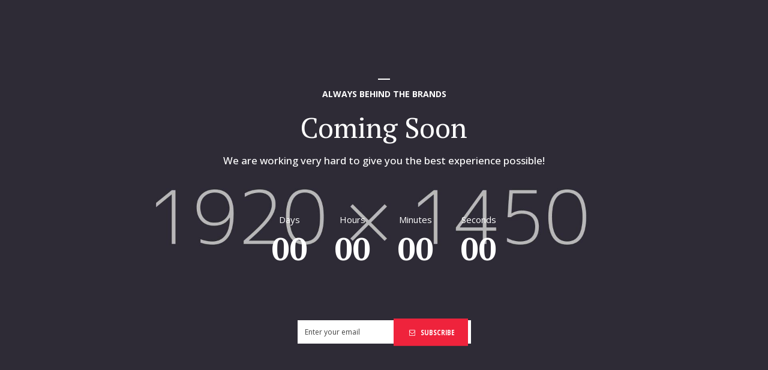

--- FILE ---
content_type: text/html
request_url: https://www.imi7.com/comingsoon.html
body_size: 1382
content:
<!DOCTYPE html>
<html lang="en">
<head>
<meta charset="utf-8">
<meta http-equiv="X-UA-Compatible" content="IE=edge">
<meta name="viewport" content="width=device-width, initial-scale=1, maximum-scale=1, user-scalable=no">
<!-- The above 3 meta tags *must* come first in the head; any other head content must come *after* these tags -->
<title>Synx| Coming Soon...</title>

<!-- main styling file  -->
<link rel="stylesheet" href="css/site.css">
<link rel="stylesheet" href="css/style.css">
<link rel="icon" href="images/favicon.png">

<!-- HTML5 shim and Respond.js for IE8 support of HTML5 elements and media queries -->
<!-- WARNING: Respond.js doesn't work if you view the page via file:// -->
<!--[if lt IE 9]>
          <script src="https://oss.maxcdn.com/html5shiv/3.7.3/html5shiv.min.js"></script>
          <script src="https://oss.maxcdn.com/respond/1.4.2/respond.min.js"></script>
<![endif]-->
</head>
<body>

<!--Preloader-->    
<div class="loader">
   <div class="loader-inner">
      <div class="spinner-eff spinner-eff-4">
         <div class="bar bar-top"></div>
         <div class="bar bar-right"></div>
         <div class="bar bar-bottom"></div>
         <div class="bar bar-left"></div>
      </div>
   </div>
</div>
<!-- Preloader ends-->


<!--Coming Soon-->
<section id="countdown-bg" class="padding full-screen">
   <div class="container">
      <div class="row">
         <div class="col-md-2 col-sm-1"></div>
         <div class="col-md-8 col-sm-10">
            <div class="intro-text center wow fadeInUp">
               <span class="heading-title whitecolor bottom25">always behind the brands</span>
               <h1 class="whitecolor bottom25">Coming Soon</h1>
               <h4 class="whitecolor heading_space">We are working very hard to give you the best experience possible! </h4>
            </div>
            <div class="row">
               <div class="col-md-12 col-sm-12">
                  <div class="our-countdown whitecolor wow fadeInUp">
                     <div class="custom-count"></div>
                  </div>
               </div>
               <div class="col-md-12 col-sm-12">
                  <div class="newsletter-simple text-center padding_top_half">
                     <form class="footer_email wow zoomIn">
                        <div class="form-group">
                           <input class="email" type="email" placeholder="Enter your email" required>
                           <button type="submit" class="btn-newes button"><span><i class="fa fa-envelope-o"></i> &nbsp; subscribe</span></button>
                        </div>
                     </form>
                  </div>
               </div>
            </div>
         </div>
         <div class="col-md-2 col-sm-1"></div>
      </div>
   </div>
</section>
<!--Coming Soon ends-->


<!-- jQuery Files -->
<script src="https://code.jquery.com/jquery-3.2.1.min.js"></script>
<script src="js/bootstrap.min.js"></script>

<!--to view items on reach-->
<script src="js/jquery.appear.js"></script>

<!--Swiper slider-->
<script src="js/swiper.jquery.min.js"></script>

<!--Owl slider-->
<script src="js/owl.carousel.min.js"></script>

<!--number counters-->
<script src="js/jquery-countTo.js"></script>

<!--equalize the same heights of block-->
<script src="js/jquery.matchHeight-min.js"></script>

<!--for parallax bgs-->
<script src="js/parallaxie.js"></script>

<!--for CountDown Timer-->
<script src="js/dscountdown.min.js"></script>

<!--Open popup fancybox on images-->
<script src="js/jquery.fancybox.min.js"></script>

<!--Portfolio galleries-->
<script src="js/jquery.cubeportfolio.min.js"></script>

<!--Progressbar s in circle forms-->
<script src="js/circle-progress.min.js"></script>

<!--scrollbar on blocks-->
<script src="js/simplebar.js"></script>

<!--Video Pops support for youtube, viemo etc-->
<script src="js/viedobox_video.js"></script>

<!--youtube background video-->
<script src="js/jquery.mb.YTPlayer.min.js"></script>

<!-- Type It -->
<script src="https://cdn.jsdelivr.net/jquery.typeit/4.4.0/typeit.min.js"></script>

<!-- WOW Transitions -->
<script src="js/wow.min.js"></script>
    
<!--Revolution SLider-->
<script src="js/revolution/jquery.themepunch.tools.min.js"></script>
<script src="js/revolution/jquery.themepunch.revolution.min.js"></script>
<!-- SLIDER REVOLUTION 5.0 EXTENSIONS  (Load Extensions only on Local File Systems !  The following part can be removed on Server for On Demand Loading) -->
<script src="js/revolution/extensions/revolution.extension.actions.min.js"></script>
<script src="js/revolution/extensions/revolution.extension.carousel.min.js"></script>
<script src="js/revolution/extensions/revolution.extension.kenburn.min.js"></script>
<script src="js/revolution/extensions/revolution.extension.layeranimation.min.js"></script>
<script src="js/revolution/extensions/revolution.extension.migration.min.js"></script>
<script src="js/revolution/extensions/revolution.extension.navigation.min.js"></script>
<script src="js/revolution/extensions/revolution.extension.parallax.min.js"></script>
<script src="js/revolution/extensions/revolution.extension.slideanims.min.js"></script>
<script src="js/revolution/extensions/revolution.extension.video.min.js"></script>
   

<!--Synx scripts-->
<script src="js/functions.js"></script>

</body>
</html>

--- FILE ---
content_type: text/css
request_url: https://www.imi7.com/css/site.css
body_size: 146
content:

/* --- Master css --- */
@import "bootstrap.min.css";
@import "font-awesome.min.css";
@import "animate.min.css";
@import "swiper.min.css";
@import "owl.carousel.min.css";

/*Revolution Slider*/
@import "settings.css";

/*CountDown Timer*/
@import "dscountdown.css";

/*popup fancybox on images*/
@import "jquery.fancybox.min.css";

/*galleries grids , filters*/
@import "cubeportfolio.min.css";

/*custom scrollerbar*/
@import "simplebar.css";

/*youtube background video*/
@import "jquery.mb.YTPlayer.min.css";


--- FILE ---
content_type: text/css
request_url: https://www.imi7.com/css/style.css
body_size: 19016
content:
@import url('https://fonts.googleapis.com/css?family=Open+Sans:400,500,600,700|PT+Serif:400,400i,700,700i');

/*Table Of Contents 
body
-short codes
-header
    main-navigation
    navigation.affix
-video banners
-BITCOIN Page
-page banner
-swiper slider
-owl carousel
-revolution slider
-box-info
-progress bars
- circle bars
-single parallax
-team slider
-counters
-pricing tables
-portfolio grids
-services
-logo-partnes
-testimonials
-our blog
-map & address
-contact form
-error
-faq
-food & Resturant
-construction
-footer
-copyright
-pre loader

*/


/*Global Styling*/

body {
    padding: 0;
    margin: 0;
    font-family: 'Open Sans';
    font-size: 1.3rem;
    color: #979797;
    overflow-x: hidden;
}

html {
    font-size: 16px;
}

ol,ul {
    margin: 0;
    padding: 0;
    list-style: none;
}

a, a:hover, a:focus{
	outline:none;
	text-decoration:none;
    color: inherit;
}
input:focus{
    outline: none;
}
h1,h2,h3{
    font-family: 'PT Serif', serif;
}
h1,h2,h3,h4,h5,h6 {
    margin: 0;
    line-height: 1;    
}

h1 {
    font-size: 3.125rem;
}

h2 {
    font-size: 3rem;
}

h3 {
    font-size: 1.5rem;
}

h4 {
    font-size: 1.125rem;
}

h5{
    font-size: 1rem;
}

h6{
    font-size: 0.875rem;
}

p{
    font-family: 'Open Sans';
}
.block{
    display: block;
}
.italic {
	font-style: italic;
}

button {
	line-height: 1;
	background: transparent;
}



/* Helper Classes & Shorcodes */

.padding {
    padding: 8.75rem 0;
}
.padding_top {
    padding-top:8.75rem;
}
.padding_bottom {
    padding-bottom: 8.75rem;
}
.margin_bottom {
    margin-bottom: 8.75rem;
}
.margin_top {
    margin-top: 8.75rem;
}
.padding_half {
    padding: 4.375rem 0;
}
.padding_bottom_half {
    padding-bottom: 4.375rem;
}
.margin_bottom_half{
    margin-bottom: 4.375rem;
}
.padding_top_half {
    padding-top: 4.375rem;
}
.heading_space {
    margin-bottom: 4.6875rem;
}
.bottom5 {
    margin-bottom: 5px;
}
.bottom10 {
    margin-bottom: 10px;
}
.top10 {
    margin-top: 10px;
}
.bottom15 {
    margin-bottom: 15px;
}
.top15 {
    margin-top: 15px;
}
.top20 {
    margin-top: 20px;
}
.bottom20 {
    margin-bottom: 20px;
}
.bottom25 {
    margin-bottom: 25px;
}
.top25 {
    margin-top: 25px;
}
.bottom30 {
    margin-bottom: 30px;
}
.top30 {
    margin-top: 30px;
}
.bottom35 {
    margin-bottom: 35px;
}
.top40 {
    margin-top: 40px;
}
.bottom40 {
    margin-bottom: 40px;
}
.bottom45 {
    margin-bottom: 45px;
}
.top50 {
    margin-top: 50px;
}
.top60{
    margin-top: 60px;
}
.bottom60{
    margin-bottom: 60px;
}
.bottom0 {
    margin-bottom: 0;
}
.nomargin {
    margin: 0;
}
.nopadding{
    padding: 0;
}
.bglight {
    background: #f8f8f8;
}
.bgdefault {
    background: #00ffff;
}
.whitecolor {
    color: #ffffff;
}
.darkcolor {
    color: #414141;
}
.blackcolor{
    color: #000000;
}
.defaultcolor {
    color: #ef233c;
}
section {
	position: relative;
	z-index: 1;
	background: #fff;
}
.container{
    width: 1170px;
    max-width: 100%;
}
.container-padding{
    padding-left: 5.625rem;
    padding-right: 5.625rem;
}

/*heading text / intro blocks */
.heading-title{
    font-size: 14px;
    display: block;
    text-transform: uppercase;
    font-weight: bold;
    color: #ef233c;
    line-height: 1;
}
.whitecolor.heading-title{
    color: #fff;
}
.darkcolor.heading-title{
    color: #414141;
}
.heading-title::before {
  background: #ef233c;
  content: "";
  display: inline-block;
  height: 2px;
  margin-right: 1rem;
  margin-top: -1px;
  vertical-align: middle;
  width: 20px;
}
.whitecolor.heading-title::before{
    background:#fff; 
}
.darkcolor.heading-title::before{
    background: #414141;
}


/*img wrap*/
.image {
    overflow: hidden;
}
a.image{
    display: block;
}
.image img {
    width: 100%;
    display: block;
}
.image, .image img {
    position: relative;
}
.cbp-item:hover img {
    -webkit-transform: scale(1.15);
    -ms-transform: scale(1.15);
    -o-transform: scale(1.15);
    transform: scale(1.15);
}

/*Video Player button*/
.video-btn {
  -webkit-box-align: center;
  -webkit-align-items: center;
  -moz-box-align: center;
  -ms-flex-align: center;
  align-items: center;
  background: rgba(255, 255, 255, 0.2);
  -webkit-border-radius: 50%;
  border-radius: 50%;
  color: #fff;
  display: -webkit-inline-box;
  display: -webkit-inline-flex;
  display: -moz-inline-box;
  display: -ms-inline-flexbox;
  display: inline-flex;
  font-size: 20px;
  height: 80px;
  -webkit-box-pack: center;
  -webkit-justify-content: center;
  -moz-box-pack: center;
  -ms-flex-pack: center;
  justify-content: center;
  line-height: 80px;
  text-align: center;
  width: 80px;
  position: absolute;
  left: 50%;
  top:50%;
  -webkit-transform: translate(-50%,-50%);
  -ms-transform: translate(-50%,-50%);
  -o-transform: translate(-50%,-50%);
  transform: translate(-50%,-50%);
  z-index: 2;
}
.video-btn:before {
    content: "";
    position: absolute;
    border: #ef233c solid 4px;
    -webkit-border-radius: inherit;
    border-radius: inherit;
    top: 0;
    right: 0;
    bottom: 0;
    left: 0;
    opacity: 0;
    z-index: -1;
    -webkit-animation-duration: 1s;
    -o-animation-duration: 1s;
    animation-duration: 1s;
}
.video-btn:hover:before, .video-btn:focus:before {
    -webkit-animation-name: hvr-ripple-out;
    -o-animation-name: hvr-ripple-out;
    animation-name: hvr-ripple-out;
    opacity: 1;
}
.video-btn:hover, .video-btn:focus {
	color:#fff;
    background: #ef233c;
}

/* Ripple Out */
@-webkit-keyframes hvr-ripple-out {
    100% {
        top: -15px;
        right: -15px;
        bottom: -15px;
        left: -15px;
        opacity: 0;
    }
}
@-o-keyframes hvr-ripple-out {
    100% {
        top: -15px;
        right: -15px;
        bottom: -15px;
        left: -15px;
        opacity: 0;
    }
}
@keyframes hvr-ripple-out {
    100% {
        top: -15px;
        right: -15px;
        bottom: -15px;
        left: -15px;
        opacity: 0;
    }
}
@media screen and (max-width: 800px){
    .video-btn{
        height: 60px;
        width: 60px;
    }
}
@media screen and (max-width: 640px){
    .video-btn{
        height: 50px;
        width: 50px;
    }
}


/*to align elements center*/
.center-block{
    display: -webkit-box;
    display: -webkit-flex;
    display: -moz-box;
    display: -ms-flexbox;
    display: flex;
    -webkit-box-pack: center;
    -webkit-justify-content: center;
    -moz-box-pack: center;
    -ms-flex-pack: center;
    justify-content: center;
    -webkit-box-orient: vertical;
    -webkit-box-direction: normal;
    -webkit-flex-direction: column;
    -moz-box-orient: vertical;
    -moz-box-direction: normal;
    -ms-flex-direction: column;
    flex-direction: column;
    -webkit-box-align: center;
    -webkit-align-items: center;
    -moz-box-align: center;
    -ms-flex-align: center;
    align-items: center;
}

/*Back To Top*/
.back-top {
	color: #fff;
	right: 20px;
	font-size: 22px;
	position: fixed;
	z-index: 1600;
	opacity: 0;
	visibility: hidden;
	bottom: 70px;
	height: 40px;
	width: 40px;
	background: #ef233c;
	text-align: center;
	line-height: 38px;
	-webkit-border-radius: 50%;
	border-radius: 50%;
    -webkit-transform: scale(0.5);
    -ms-transform: scale(0.5);
    -o-transform: scale(0.5);
    transform: scale(0.5);
}
.back-top:before {
    content: "";
    position: absolute;
    border: #ef233c solid 4px;
    -webkit-border-radius: inherit;
    border-radius: inherit;
    top: 0;
    right: 0;
    bottom: 0;
    left: 0;
    opacity: 0;
    z-index: -1;
    -webkit-animation-duration: 1s;
    -o-animation-duration: 1s;
    animation-duration: 1s;
}
.back-top:hover:before, .back-top:focus:before{
    -webkit-animation-name: hvr-ripple-out;
    -o-animation-name: hvr-ripple-out;
    animation-name: hvr-ripple-out;
    opacity: 1;
}

.back-top-visible {
  opacity:1;
  visibility: visible;
  -webkit-transform: scale(1);
  -ms-transform: scale(1);
  -o-transform: scale(1);
  transform: scale(1);
}
.back-top:hover, .back-top:focus{
	color:#fff;
}


/* Social Icons */
ul.social_simple li,
ul.social li{
    display: inline-block;
}
ul.social_simple li a,
ul.social li a{
    display: block; 
    text-align: center;
    color: #676767;
}
ul.social_simple li a {
  height: 24px;
  line-height: 24px;
  width: 24px;
  font-size: 17px;
  margin: 0 2px;
}
ul.social li a {
  height: 32px;
  line-height: 30px;
  width: 32px;
  font-size: 14px;
  border: 1px solid #979797;
  -webkit-border-radius: 50%;
  border-radius: 50%;
}
ul.social.white li a{
    color: #fff;
    border: 1px solid #fff;
}
ul.social.white li a > i,
ul.social.white li a > .fa,
ul.social li a::before,
ul.social li a::after{
    color: inherit !important;
    -webkit-transition: none !important;
    -o-transition: none !important;
    transition: none !important;
}
ul.social_simple li:last-child a,
ul.social li:last-child a{
    margin-right: 0;
}
ul.social_simple li:first-child a,
ul.social li:first-child a{
    margin-left: 0;
}
ul.social_simple.white li a,
ul.social.white li a{
    color: #fff;
}
ul.social_simple li a:hover, 
ul.social_simple li a:focus{
    color: #ef233c;
}
ul.social li a:hover, 
ul.social li a:focus{
    background: #ef233c;
    border: 1px solid #ef233c;
    color: #fff;
}
ul.social.white li a:hover, 
ul.social.white li a:focus{
    background: #fff;
    border: 1px solid #fff;
    color: #ef233c;
}
ul.social.dark li a:hover, 
ul.social.dark li a:focus{
    background: #414141;
    border: 1px solid #414141;
    color: #fff;
}

 
/*Buttons*/
.button{
    position: relative;
    display: inline-block;
    font-size: 12px;
    padding: 1.125rem 3rem;
    line-height: 1;
    text-transform: uppercase;
    text-align: center;
    font-weight: bold;
    position: relative;
    font-family: 'Open Sans';
    z-index: 1;
    border:2px solid transparent;
}
.button.default{
    background: #ef233c;
    color: #fff;
}
.button.default:hover, .button.default:focus{
    background: transparent;
    border:2px solid #ef233c;
    color: #ef233c;
}
.button.dark{
    background: #414141;
    border:2px solid #414141;
    color: #fff;
}
.button.dark:hover, .button.dark:focus{
    background: transparent;
    border:2px solid #414141;
    color: #414141;
}
.button.white{
    background: #fff;
    color: #ef233c;
}
.button.white:hover, .button.white:focus{
    background: transparent;
    border: 2px solid #fff;
    color: #fff;
}
.button.whitehole{
    border: 2px solid #fff;
    color: #fff;
}
.button.whitehole:hover, .button.whitehole:focus{
    background: #fff;
    color: #414141;
}
.button.darkhole{
    border: 2px solid #414141;
    color: #414141;
}
.button.darkhole:hover, .button.darkhole:focus{
    background: #414141;
    color: #fff;
}
.button.defaulthole{
    border: 2px solid #ef233c;
    color: #ef233c;
}
.button.defaulthole:hover, .button.defaulthole:focus,
.button.defaulthole.active{
    background: #ef233c;
    color: #fff;
}
.button i{
    margin-left: 3px;
}
.button:hover i, .button:focus i{
    color: inherit;
}

/*View More*/
.viewmore{
    display: inline-block;
    position: relative;
    font-size: 1rem;
    padding-bottom: 3px;
}
.viewmore::after{
    content: "";
    height: 1px;
    width: 100%;
    display: block;
    background: #414141;  
}
.viewmore.whitecolor::after{
    background: #fff;   
}
.viewmore:hover::after{
    -webkit-transform: translateY(-50%);
    -ms-transform: translateY(-50%);
    -o-transform: translateY(-50%);
    transform: translateY(-50%);
}

/*Decorated button*/
.underlined {
  display: inline-table;
  position: relative;
}
.underlined::after{
    content: "";
    height: 1px;
    width: 100%;
    background: #979797;
    display: block;
    margin-top: 2px;  
}
.darkcolor .underlined::after,
.darkcolor.underlined::after{
    background: #414141;
}
.whitecolor .underlined::after,
.whitecolor.underlined::after{
    background: #ffffff;
}
.defaultcolor .underlined::after,
.defaultcolor.underlined::after{
    background: #ef233c;
}
.blackcolor .underlined::after,
.blackcolor.underlined::after{
    background: #000;
}


/*Video Box popup*/
#html5-watermark{
    opacity: 0;
    visibility: hidden;
}
#html5-close > img {
   -webkit-border-radius: 50%;
   border-radius: 50%;
   background: #414141;
   height: 30px;
   width: 30px;

}

/*divider*/
.divider{
    display: inline-block;
    height: 3px;
    width: 70%;
    background: #ef233c;
}

/*center aligned*/
.intro-text.center{
    text-align: center;
}
.intro-text.center .heading-title::before {
  display: block;
  margin: 0 auto 1.125rem;
}

/*intro on left with bg*/
.bg-intro{
    background: url(../images/bg-intro.jpg) no-repeat;
    background-position: center center;
    -webkit-background-size: cover;
    background-size: cover;
    background-position: center center;
    background-attachment: fixed;
    width: 100%;
}
.bgintro-two{
   background: url(../images/bg-introtwo.jpg) no-repeat;
}
.bgintro-yellow{
   background: url(../images/bgintro-yellow.jpg) no-repeat;
} 
.bgintro-light{
   background: url(../images/bgintro-light.jpg) no-repeat;
}
.bgintro-five{
   background: url(../images/bgintro-five.jpg) no-repeat;
}
.bgintro-seven{
   background: url(../images/bgintro-seven.jpg) no-repeat;
}

/*-----  Intro Style & two Ends ------ */


/* Helper Classes ends */



/* transitions common*/
a, *::before, *::after, img,  .pushwrap,
input, button, .hidden-items,#navigation, .fixed,
.swiper-button-next, .swiper-button-prev, 
.owl-prev, .owl-next, .owl-dots .owl-dot,
.icon_box, .icon_box hr{
  -o-transition:all .3s ease;
  -webkit-transition:all .3s ease;
  transition:all .3s ease;
}
i::before,i::after,
ul.social li a::before, ul.social li a::after{
    -webkit-transition: all 0s !important;
    -o-transition: all 0s !important;
    transition: all 0s !important;
}


/*-------------------------------*/
    /*Navigation Starts */
/*-------------------------------*/	
#navigation {
  position: absolute;
  padding: 15px 0;
}
#navigation.lightheader{
   position: relative;
   background-color: #fff;
}
.boxednav .navbar-default {
	background: #fff;
	padding: 0 15px;
	margin-top: 15px;
}
#navigation.fixed {
  background-color: #fff;
  position: fixed;
  -webkit-box-shadow: 0 10px 10px -10px rgba(87, 97, 100, 0.35);
   box-shadow: 0 10px 10px -10px rgba(87, 97, 100, 0.35);
   padding: 0;
   left: 0;
}
.dark #navigation.fixed {
    background-color: #414141;
   -webkit-box-shadow: none;
   box-shadow: none;
}
#navigation, #navigation.fixed{
	top: 0;
	z-index:99;
	width: 100%;
}
.boxednav#navigation.fixed .navbar-default{
   padding: 0;
   margin: 0;
}
.navbar-default {
  background-color: transparent;
  border-color: transparent;
  -webkit-border-radius: 0;
  border-radius: 0;   
}
.navbar , .navbar-default{
	  border:none;
}
.navbar {
  margin-bottom: 0;
  min-height: auto;
}
.navbar-collapse.in {
	overflow-y: auto !important;
	height: auto !important;
	max-height: 320px;
}
.navbar-brand {
	height: inherit;
	padding: 14px 0;
    line-height: normal;
	float: none;
	display: block;
	width: 120px;
}
/*for center logo*/
.logo-center {
	display: inline-block;
	float: none;
	left: 50%;
	position: absolute;
	top: 50%;
	-ms-transform: translate(-50%, -50%);
	-o-transform: translate(-50%, -50%);
	-webkit-transform: translate(-50%, -50%);
	transform: translate(-50%, -50%);
	text-align: center;
}
.navbar-brand > img{
    width: 100%;
}
.navbar-brand .logo{
    opacity: 1;
    visibility: visible;
    display: inline-block;
}

#navigation.fixed .navbar-brand .logo,
.navbar-brand .scrolled-logo{
    opacity: 0;
    visibility: hidden;
    display: none;
}
#navigation.fixed .navbar-brand {
  width: 89px;
}
#navigation.fixed .navbar-brand .scrolled-logo{
    opacity: 1;
    visibility: visible;
    display: inline-block;
}

/*center logo nav*/
.navbar-left-1,.navbar-right-1{
   width: 50%;
}
.navbar-left-1 {
	float: left;
	padding-right: 50px;
	text-align: left;
}
.navbar-right-1 {
	float: right;
	padding-left: 50px;
}

.navbar-default .navbar-nav > li{
	 margin: 0 1.25rem;
}
/*menu items*/
.navbar-default .navbar-nav > li > a{
  color: #fff;
  font-size:12px;
  font-weight:600;
  text-transform:uppercase;
  position: relative;
  overflow: hidden;
  font-family: 'Open Sans';
  display: inline-block;
  line-height: normal;   
}
.navbar-default .navbar-nav > li > a {
	padding: 22px 0;
}

.lighttransparent .navbar-default .navbar-nav > li > a,
.lightheader .navbar-default .navbar-nav > li > a,
#navigation.fixed .navbar-default .navbar-nav > li > a,
#navigation.boxednav .navbar-default .navbar-nav > li > a{
    color: #414141;
}
.dark #navigation.fixed .navbar-default .navbar-nav > li > a {
    color: #fff;
}
.navbar-default .navbar-nav > li > a::before{
    content: "";
    background: #fff;
    height: 3px;
    width: 100%;
    position: absolute;
    left: 0; right: 0;
    bottom: 18px;
    opacity: 0;
    visibility: hidden;  
    -webkit-transform: scale3d(0.5,1,0.5);  
    transform: scale3d(0.5,1,0.5);
}
.lighttransparent .navbar-default .navbar-nav > li > a::before,
.lightheader .navbar-default .navbar-nav > li > a::before,
#navigation.fixed .navbar-default .navbar-nav > li > a::before{
    background: #ef233c;
}
.dark #navigation.fixed .navbar-default .navbar-nav > li > a::before{
    background: #fff;
}
.darkcolor .navbar-default .navbar-nav > li > a::before,
#navigation.darkcolor.fixed .navbar-default .navbar-nav > li > a::before{
   background: #414141;
}
.navbar-default .navbar-nav > li > a:hover::before,
.navbar-default .navbar-nav > li.active > a::before,
.navbar-default .navbar-nav li.dropdown:hover > .dropdown-toggle::before{
    -webkit-transform: scale3d(1,1,1);
    transform: scale3d(1,1,1);
    opacity: 1;
    visibility: visible;
}
.navbar-default .navbar-nav li.dropdown > .dropdown-toggle::after {
	border-bottom: 10px solid #ef233c;
	border-left: 12px solid transparent;
	border-right: 12px solid transparent;
	content: "";
	height: 0;
	opacity: 0;
	position: absolute;
	width: 0;
	bottom: 0;
	left: 50%; right: 50%;
	margin-left: -10px;
    visibility: hidden;
}
.navbar-default .navbar-nav li.dropdown.open > .dropdown-toggle::after{
   opacity: 1;
   visibility: visible;
}
.navbar-default .navbar-nav li.dropdown.open:focus > .dropdown-toggle::after{
   opacity: 0;
   visibility: hidden;
}
.darkdropdown .navbar-default .navbar-nav li.dropdown > .dropdown-toggle::after{
   border-bottom: 10px solid rgba(0,0,0,.7);
}

.navbar-default .navbar-nav > li > a:hover,
.navbar-default .navbar-nav > li > a:focus,
.navbar-default .navbar-nav > li.active > a,
.navbar-default .navbar-nav > li.active > a:hover,
.navbar-default .navbar-nav > li.active > a:focus,
.navbar-default .navbar-nav > .open > a, 
.navbar-default .navbar-nav > .open > a:focus, 
.navbar-default .navbar-nav > .open > a:hover{
	color:#fff;
}
.lightheader .navbar-default .navbar-nav > li > a:hover,
.lightheader .navbar-default .navbar-nav > li > a:focus,
.lightheader .navbar-default .navbar-nav > li.active > a,
.lightheader .navbar-default .navbar-nav > li.active > a:hover,
.lightheader .navbar-default .navbar-nav > li.active > a:focus,
.lightheader .navbar-default .navbar-nav > .open > a, 
.lightheader .navbar-default .navbar-nav > .open > a:focus, 
.lightheader .navbar-default .navbar-nav > .open > a:hover,

.lighttransparent .navbar-default .navbar-nav > li > a:hover,
.lighttransparent .navbar-default .navbar-nav > li > a:focus,
.lighttransparent .navbar-default .navbar-nav > li.active > a,
.lighttransparent .navbar-default .navbar-nav > li.active > a:hover,
.lighttransparent .navbar-default .navbar-nav > li.active > a:focus,
.lighttransparent .navbar-default .navbar-nav > .open > a, 
.lighttransparent .navbar-default .navbar-nav > .open > a:focus, 
.lighttransparent .navbar-default .navbar-nav > .open > a:hover {
	color:#ef233c;
}
.darkcolor .navbar-default .navbar-nav > li > a:hover,
.darkcolor .navbar-default .navbar-nav > li > a:focus{
   color: #414141;
}

.navbar-default .navbar-nav > li.active > a{
    background: transparent !important;
}

/*DropDowns*/
.navbar-nav > li > .dropdown-menu,
.navbar-nav .open .dropdown-menu{
	background: #ef233c;
	-webkit-border-radius: 0;
	border-radius: 0;
	border: none;
}
.darkdropdown .navbar-nav > li > .dropdown-menu{
   background: rgba(0,0,0,.7);
}
.navbar-nav > li > .dropdown-menu {
	min-width: 200px;
	left: 0;
	padding: 20px 0;
	margin-top: -7px;
}
.navbar-nav > li > .megamenu-content {
	width: 100% !important;
}
.navbar-nav > li > .halfmenu-content {
	width: 50%;
	-webkit-transform: translateX(25%);
	-ms-transform: translateX(25%);
	-o-transform: translateX(25%);
	transform: translateX(25%);
}
.navbar-left-1 .navbar-nav > li > .halfmenu-content{
   -webkit-transform: translateX(0) !important;
   -ms-transform: translateX(0) !important;
   -o-transform: translateX(0) !important;
   transform: translateX(0) !important;
}
.navbar-nav > li > .megamenu-content,
.navbar-nav > li > .halfmenu-content{
	position: absolute;
	left: 0;
	z-index: 99;
	padding: 20px 15px;
}
.navbar-nav > li > .dropdown-menu > li:last-child,
.navbar-nav > li > .megamenu-content li:last-child {
	border-bottom: none;
	margin:0;
}
.navbar-nav > li > .dropdown-menu li a {
	color: #fff;
	border-bottom: none !important;
	text-transform: capitalize;
	display: block;
	font-size: 12px;
    font-weight: 600;
    padding: 8px 15px;
   position: relative;
}
.navbar-nav > li > .dropdown-menu li > a::before{
   content: "\f178";
   font-family: "FontAwesome";
   opacity:0;
   visibility: hidden;
   font-size: 10px;
}
.navbar-nav > li > .dropdown-menu li > a:hover::before{
	opacity:1;
    visibility: visible;
    margin-right: 8px;
}
.navbar-default .navbar-nav li.dropdown:hover > .dropdown-toggle,
.navbar-default .navbar-nav li.dropdown:focus > .dropdown-toggle, 
.navbar-nav .open .dropdown-toggle,
.navbar-default .navbar-nav > .open > a, 
.navbar-default .navbar-nav > .open > a:focus, 
.navbar-default .navbar-nav > .open > a:hover {
	background-color: transparent;
}
.navbar-nav > li > .dropdown-menu li a:hover, 
.navbar-nav > li > .dropdown-menu li a:focus{
	background-color: transparent;
	color: #fff;
}
.static.dropdown {
	position: static;
}
.navbar-nav > li > .dropdown-menu .title {
	color: #fff;
	margin: 0;
	padding: 15px 20px;
    font-weight: bold;
   height: 40px;
}
.megamenu-content.dropdown-menu .title{
   display: none;
}
.navbar-nav > li > .dropdown-menu.titlevisible .title{
   display: block;
}


/*Toggle on responsive*/
.navbar-toggle {
	background: transparent !important;
	border: none;
	margin: 16px 0 16px 20px;
    padding: 9px 0;
}
.navbar-toggle:hover {
  background: transparent !important;
}
.navbar-toggle .icon-bar {
  width: 22px;
  -webkit-transition: all 0.2s;
  -o-transition: all 0.2s;
  transition: all 0.2s;
  background-color:#fff !important;
}
.boxednav#navigation.fixed .navbar-toggle .icon-bar{
   background-color:#fff !important;
}
#navigation.lighttransparent .navbar-toggle .icon-bar,
#navigation.lightheader .navbar-toggle .icon-bar,
#navigation.fixed .navbar-toggle .icon-bar,
.sidebar-nav .navbar-toggle .icon-bar{
    background-color: #414141 !important;
}
.navbar-toggle .top-bar {
  -webkit-transform: rotate(45deg);
  -ms-transform: rotate(45deg);
  -o-transform: rotate(45deg);
  transform: rotate(45deg);
  -webkit-transform-origin: 10% 10%;
  -ms-transform-origin: 10% 10%;
  -o-transform-origin: 10% 10%;
  transform-origin: 10% 10%;
}
.navbar-toggle .middle-bar {
  opacity: 0;
  filter: alpha(opacity=0);
}
.navbar-toggle .bottom-bar {
  -webkit-transform: rotate(-45deg);
  -ms-transform: rotate(-45deg);
  -o-transform: rotate(-45deg);
  transform: rotate(-45deg);
  -webkit-transform-origin: 10% 90%;
  -ms-transform-origin: 10% 90%;
  -o-transform-origin: 10% 90%;
  transform-origin: 10% 90%;
}
.navbar-toggle.collapsed .top-bar {
  -webkit-transform: rotate(0);
  -ms-transform: rotate(0);
  -o-transform: rotate(0);
  transform: rotate(0);
}
.navbar-toggle.collapsed .middle-bar {
  opacity: 1;
  filter: alpha(opacity=100);
}
.navbar-toggle.collapsed .bottom-bar {
  -webkit-transform: rotate(0);
  -ms-transform: rotate(0);
  -o-transform: rotate(0);
  transform: rotate(0);
}

/*Social Icons On Headers*/
ul.top-right {
	float: right;
	width: auto;
	margin: 19px 0 19px 1.5rem;
	position: relative;
	z-index: 100;
}
ul.top-right li{
	display:inline-block;
	margin-left:2px;
}
ul.top-right li a {
  display: block;
  font-size:13px;
  -webkit-border-radius:50%;
  border-radius:50%;
  height:26px;
  width:26px;
  text-align: center;
  line-height:26px;
  color:#fff;
  background:transparent;
}
ul.top-right li a:hover{
	background:#fff;
}

ul.top-right li a:hover.facebook{
	  color:#3B5998;
}
ul.top-right li a:hover.twitter{
	color:#55acee;
}
ul.top-right li a:hover.instagram{
	color:#2C6A93;
}

.lightheader ul.top-right li a{
   color:#414141;
}
.lighttransparent  ul.top-right li a,
#navigation.fixed  ul.top-right li a{
   background:#414141;
}
.lighttransparent ul.top-right li a,
.lightheader.fixed ul.top-right li a,
#navigation.fixed  ul.top-right li a:hover,
.lighttransparent ul.top-right li a:hover.facebook,
.lighttransparent ul.top-right li a:hover.twitter,
.lighttransparent ul.top-right li a:hover.instagram{
	color:#fff;
}

.lighttransparent  ul.top-right li a:hover.facebook,
#navigation.fixed ul.top-right li a:hover.facebook{
	  background:#3b5998;
}
.lighttransparent  ul.top-right li a:hover.twitter,
#navigation.fixed ul.top-right li a:hover.twitter{
	background:#55acee;
}
.lighttransparent  ul.top-right li a:hover.instagram,
#navigation.fixed ul.top-right li a:hover.instagram{
	background:#2C6A93;
}

/* ------ Side Navigation Click / fixed ------ */
.navbar-default.sidebar-nav {
	background: #fff;
	border: none;
	display: inline-table;
	width: 290px;
	-webkit-border-radius: 0;
	border-radius: 0;
	position: fixed;
	top: 0;
	z-index: 110;
	height: 100%;
	padding: 3rem 1.25rem;
	border-right: 1px solid rgba(0,0,0,.07);
	left: 0;
    overflow: hidden;
   -webkit-transition: all .4s ease;
   -o-transition: all .4s ease;
   transition: all .4s ease;
}
.navbar-default.sidebar-nav.right{
   left: auto;
   right: 0;
   border-right: none;
   border-left: 1px solid rgba(0,0,0,.07);
}
#navslidy.navbar-default.sidebar-nav.right{
   opacity: 0;
   visibility: hidden;
}
#navslidy.navbar-default.sidebar-nav.right.open {
   opacity: 1;
   visibility: visible;
}
.navbar-default.sidebar-nav .navbar-brand {
	position: relative;
	padding: 0;
	margin: 50px 0 30px 0;
	width: 110px;
}


/*SideNav Toggle Buttons*/
#toggle-slide {
   display: block;
   width: 28px;
   height: 28px;
   position: absolute;
   text-indent: -4700px;
   top: 20px;
   left: 16px;
   outline: 0;
   z-index: 200;
}
#navigation #toggle-slide {
   left: auto;
   right: 15px;
   position: relative;
   z-index: 200;
   top: 0;
   margin: 17px 0 17px 2.5rem;
}
#navigation #toggle-slide.open {
	position: fixed;
	right: 250px;
}
#toggle-slide::before,
#toggle-slide::after {
   content: "";
   -webkit-transform: rotate(0deg);
   -o-transform: rotate(0deg);
   -ms-transform: rotate(0deg);
   transform: rotate(0deg);
}
#toggle-slide::before,
#toggle-slide::after,
#toggle-slide i {
   position: absolute;
   display: block;
   width: 28px;
   height: 2px;
   left: 0;
   background: #fff;
}

#toggle-slide::before {
   top: 6px;
}
#toggle-slide::after {
   top: 20px;
}
#toggle-slide i {
   top: 13px;
   opacity: 1;
}
#toggle-slide.open i {
   opacity: 0;
   right: -50px;
}
#toggle-slide.open::before {
   -webkit-transform: rotate(-45deg);
   -o-transform: rotate(-45deg);
   -ms-transform: rotate(-45deg);
   transform: rotate(-45deg);
   left: 0;
   top: 12px;
}
#toggle-slide.open::after {
   top: 12px;
   -webkit-transform: rotate(45deg);
   -o-transform: rotate(45deg);
   -ms-transform: rotate(45deg);
   transform: rotate(45deg);
}

.dark #navigation.fixed #toggle-slide::before,
.dark #navigation.fixed #toggle-slide::after,
.dark #navigation.fixed #toggle-slide i {
   background: #fff;
}
.lighttransparent #toggle-slide::before,
.lighttransparent #toggle-slide::after,
.lighttransparentd #toggle-slide i,
.lightheader #toggle-slide::before,
.lightheader #toggle-slide::after,
.lightheader #toggle-slide i,
.dark #navigation.fixed #toggle-slide.open::before,
.dark #navigation.fixed #toggle-slide.open::after,
.dark #navigation.fixed #toggle-slide.open i,
#navigation #toggle-slide.open::before,
#navigation #toggle-slide.open::after,
#navigation #toggle-slide.open i,
#navigation.fixed #toggle-slide::before,
#navigation.fixed #toggle-slide::after,
#navigation.fixed #toggle-slide i {
   background: #414141;
}
#toggle-slide:hover::before,
#toggle-slide:hover::after,
#toggle-slide:hover i {
   background: #ef233c;
}


/*sidenav list items*/
.navbar-default.sidebar-nav .navbar-nav li {
	display: inline-block;
	width: 100%;
	margin: 2rem 0 0 0;
    position: relative;
}
.navbar-default.sidebar-nav .navbar-nav li a {
	padding: 0 0 5px 0;
	position: relative;
	overflow: hidden;
}
.navbar-default.sidebar-nav .navbar-nav li a,
#navigation.fixed .navbar-default.sidebar-nav .navbar-nav li a{
   color: #414141;
}
.navbar-default.sidebar-nav .navbar-nav li a::before,
#navigation.fixed .navbar-default.sidebar-nav .navbar-nav li a::before{
   background: #ef233c;
   bottom: 0;
}
.navbar-default.sidebar-nav .navbar-nav li a:hover,
.navbar-default.sidebar-nav .navbar-nav li a:focus,
.navbar-default.sidebar-nav .navbar-nav li.active > a,
.navbar-default.sidebar-nav .navbar-nav li.active > a:hover, 
.navbar-default.sidebar-nav .navbar-nav li.active > a:focus,
#navigation.fixed .navbar-default.sidebar-nav .navbar-nav li a:hover,
#navigation.fixed .navbar-default.sidebar-nav .navbar-nav li a:focus,
#navigation.fixed .navbar-default.sidebar-nav .navbar-nav li.active > a,
#navigation.fixed .navbar-default.sidebar-nav .navbar-nav li.active > a:hover,
#navigation.fixed .navbar-default.sidebar-nav .navbar-nav li.active > a:focus{
   color: #ef233c;
}

 
/*wrapper for left side menu*/
.wrapper.wrapperleft {
   padding-left: 290px;
}
.wrapperleft .full-screen{
   width: 100% !important;
}
/*wrapper for push side menu*/
.pushwrap {
   position: relative;
   left: 0;
}
.pushwrap.active,
.pushwrap.active #navigation.fixed {
   left: -290px;
}
.simplebar-content {
	overflow-x: hidden;
}
/*-------------------------------*/
    /*Navigation Ends */
/*-------------------------------*/	



/*-------------------------------*/
    /*video & Image BAnners Starts */
/*-------------------------------*/
.caption-video{
    background: url(../images/bg-video3.jpg) no-repeat;
}
.personal-banner{
   background: url(../images/bg-personal.jpg) no-repeat;
}
.parallax-static{
	background: url(../images/bg-parallax-video.jpg) no-repeat;
}
.parallax-video{
	background: url(../images/backinfo.jpg) no-repeat;
}

.caption-video, .personal-banner, .parallax-video {
    background-attachment: fixed;
    -webkit-background-size: cover;
    background-size: cover;
    background-position: center center;
    position: relative;
}
.caption-video, .personal-banner, .parallax-static, .parallax-video{
    display: -webkit-box;
    display: -webkit-flex;
    display: -moz-box;
    display: -ms-flexbox;
    display: flex;
    -webkit-box-orient: vertical;
    -webkit-box-direction: normal;
    -webkit-flex-direction: column;
    -moz-box-orient: vertical;
    -moz-box-direction: normal;
    -ms-flex-direction: column;
    flex-direction: column;
    -webkit-box-pack: center;
    -webkit-justify-content: center;
    -moz-box-pack: center;
    -ms-flex-pack: center;
    justify-content: center;
}
/*Video Player*/
.caption-video .video-btn{
    position: relative;
    top: auto;
    left: auto;
    -webkit-transform: none;
    -ms-transform: none;
    -o-transform: none;
    transform: none;
}

/*Personal banner*/
.personal-banner .myphoto{
   height: 200px;
   width: 200px;
   position: relative;
   display: inline-block;
   -webkit-border-radius: 50%;
   border-radius: 50%;
   border: 5px solid #414141;
}
.personal-banner .myphoto.whitecolor{
   border: 5px solid #fff;
}
.personal-banner .myphoto > img{
   height: 100%;
   width: 100%;
   -webkit-border-radius: 50%;
   border-radius: 50%;
}
.personal-cape h4{
   font-weight: bold;
}

/*Large Size banner*/
.large-sized{
   background: url(../images/bg-large.jpg) no-repeat;
   background-attachment: fixed;
    -webkit-background-size: cover;
    background-size: cover;
    background-position: center center;
    position: relative;
}
.large-sized .large-caption h2 {}

/* Landscape */
@media only screen and (min-device-width: 320px) and (max-device-width: 736px) 
   and (orientation: landscape) {
   .caption-video .video-btn, .caption-video p{
      display: none;
   }
}

/*-------------------------------*/
    /*video BAnner ends*/
/*-------------------------------*/


/*-------------------------------*/
    /*BITCOIN Page*/
/*-------------------------------*/
.crypto_currency_version .bgdefault,
.crypto_currency_version .heading-title::before,
.crypto_currency_version .button.default,
.crypto_currency_version .button.defaulthole:hover,
.crypto_currency_version .button.defaulthole:focus,
.crypto_currency_version ul.social li a:hover, 
.crypto_currency_version ul.social li a:focus,
.crypto_currency_version .back-top,
.crypto_currency_version .lighttransparent .navbar-default .navbar-nav > li > a::before, 
.crypto_currency_version .lightheader .navbar-default .navbar-nav > li > a::before, 
.crypto_currency_version #navigation.fixed .navbar-default .navbar-nav > li > a::before,
.crypto_currency_version .navbar-nav > li > .dropdown-menu, 
.crypto_currency_version .navbar-nav .open .dropdown-menu {
   background: #f79620;
}

.crypto_currency_version .defaultcolor,
.crypto_currency_version .heading-title,
.crypto_currency_version .button.default:hover, 
.crypto_currency_version .button.default:focus,
.crypto_currency_version .button.defaulthole,
.crypto_currency_version .floated-service:hover h4, 
.crypto_currency_version .floated-service:hover i, 
.crypto_currency_version .floated-service:hover .underlined,
.crypto_currency_version .icon_box:hover i, 
.crypto_currency_version .icon_box:hover h4,
.crypto_currency_version .counter-center:hover h6, 
.crypto_currency_version .counter-center:hover .count_nums,
.crypto_currency_version .pricing-white .price-table.active .price-plan,
.crypto_currency_version ul.social.white li a:hover, 
.crypto_currency_version ul.social.white li a:focus,
.crypto_currency_version .lightheader .navbar-default .navbar-nav > li > a:hover,
.crypto_currency_version .lightheader .navbar-default .navbar-nav > li > a:focus,
.crypto_currency_version .lightheader .navbar-default .navbar-nav > li.active > a,
.crypto_currency_version .lightheader .navbar-default .navbar-nav > li.active > a:hover,
.crypto_currency_version .lightheader .navbar-default .navbar-nav > li.active > a:focus,
.crypto_currency_version .lightheader .navbar-default .navbar-nav > .open > a,
.crypto_currency_version .lightheader .navbar-default .navbar-nav > .open > a:hover, 
.crypto_currency_version .lightheader .navbar-default .navbar-nav > .open > a:focus,
.crypto_currency_version .blogpost .blogpost-text:hover h3{
   color: #f79620;
}

.crypto_currency_version .button.default:hover, 
.crypto_currency_version .button.default:focus,
.crypto_currency_version  .button.defaulthole{
    background: transparent;
	border: 2px solid #f79620;
}
.crypto_currency_version  .button.defaulthole:hover,
.crypto_currency_version  .button.defaulthole:focus {
   color: #fff;
}
.crypto_currency_version ul.social li a:hover, 
.crypto_currency_version ul.social li a:focus {
   border: 1px solid #f79620;
}
.crypto_currency_version .back-top::before { 
  border:4px solid #f79620;
}
.crypto_currency_version .navbar-default .navbar-nav li.dropdown > .dropdown-toggle::after {
	border-bottom: 10px solid #f79620;
}
.crypto_currency_version ul.social.white li a:hover, 
.crypto_currency_version ul.social.white li a:focus {
   background: #fff;
}

/*Banner*/
.bg-for-btc{
   background: url(../images/bg-bitcoin.jpg) no-repeat;
   background-attachment: fixed;
    -webkit-background-size: cover;
    background-size: cover;
    background-position: center center;
    position: relative;
}
.bg-for-btc::before{
   content: "";
   height: 100%;
   width: 100%;
   position: absolute;
   left: 0; right: 0;
   top: 0; bottom: 0;
   background: rgba(0,0,0,.65);
}
.bg-for-btc .fade-wrapp{
   position: relative;
   width: 100%;
    height: 100%;
    top: 0;
    bottom: 1.5rem; left: 0;
}
#bitco-slider .swiper-slide{
   height: 100vh;
}
#bitco-slider .swiper-pagination{
   text-align: center;
}
#bitco-slider .swiper-pagination-bullet {
   background: rgba(255,255,255,.5);
}
#bitco-slider  .swiper-pagination-bullet::after{
	background-color: rgba(255,255,255,1);
}

.crypto_inner{
   position: absolute;
   width: 100%;
   top: 50%;
   -webkit-transform: translateY(-50%);
   -ms-transform: translateY(-50%);
   -o-transform: translateY(-50%);
   transform: translateY(-50%);
}

.crypto_inner .crypto_table {
	display: table;
	margin: 0 auto;
	text-align: center;
	margin-bottom: 20px;
}
.crypto_table .crypto_logo {
	width: 75px;
	height: 75px;
}
.crypto_table .crypto_logo > img{
   width: 100%;
}
.crypto_table .crypto_logo,
.crypto_table .table-text {
   display: table-cell;
}
.crypto_table .table-text {
	vertical-align: middle;
	padding-left: 25px;
	font-size: 3rem;
   font-family: 'PT Serif', serif;
	font-weight: bold;
}
.crypto_inner .cripto_price {
	font-size: 6rem;
   font-family: 'PT Serif', serif;
   font-weight: 300;
}

.button.bitco {
   background: #f79620;
   border: 2px solid #f79620;
   color: #fff;
}
.button.ether {
   background: #627eea;;
   border: 2px solid #627eea;;
   color: #fff;
}
.button.liteco {
   background: #a0a0a0;
   border: 2px solid #a0a0a0;
   color: #fff;
}


.border-radius,
.crypto_currency_version .button{
   -webkit-border-radius: 30px;
   border-radius: 30px;
}
.bg-for-btc .owl-dots .owl-dot.active {}
.bg-for-btc .owl-dots .owl-dot::after {
	background-color: #fff;
}

/*bitcoin loader*/
#bitcoin-loading{
  width:200px;
  display:block;
}
#bitcoin-loading > i {
	display: inline-block;
	color: #fff;
	height: 90px;
	width: 88px;
	-webkit-border-radius: 50%;
	border-radius: 50%;
	line-height: 90px;
	font-size: 50px;
	background: #F9B915;
	text-align: center;
   -webkit-animation: flicker 2.5s infinite;
   -o-animation: flicker 2.5s infinite;
   animation: flicker 2.5s infinite;
}
@-webkit-keyframes flicker {
  0% {
     opacity: .5;
   }
  50% {
     opacity: .65
   }
  100% {
     opacity: .99;
   }
}
@-o-keyframes flicker {
  0% {
     opacity: .5;
   }
  50% {
     opacity: .65
   }
  100% {
     opacity: .99;
   }
}
@keyframes flicker {
  0% {
     opacity: .5;
   }
  50% {
     opacity: .65
   }
  100% {
     opacity: .99;
   }
}


/*-------------------------------*/
    /*BITCOIN Page ends*/
/*-------------------------------*/



/*-------------------------------*/
    /*Page BAnner Starts */
/*-------------------------------*/
#page-banner{
    background: url(../images/slide1.jpg) no-repeat;
    background-attachment: fixed;
    -webkit-background-size: cover;
    background-size: cover;
    background-position: center center;
    position: relative;
}

/*breadcrumbs*/
#page-banner .breadcrumbs {
	margin-bottom: -2.5rem;
}
.breadcrumbs li, .breadcrumbs li a{
    display: inline-block;
}
.breadcrumbs li a, .breadcrumbs li{
    position: relative;
    overflow: hidden;
    font-size: 12px;
    text-transform: capitalize;
    vertical-align: bottom;
}
.breadcrumbs li{
    margin: 0 5px;
}
.breadcrumbs > li + li::before{
    content: "/";
    margin-right: 5px;
}
.breadcrumbs li:first-child {
    margin-left: 0;
}
.breadcrumbs li:last-child{
    margin-right: 0;
}
.breadcrumbsli a:hover, .breadcrumbs li a:focus{
    color: #ef233c;
}
/*-------------------------------*/
    /*Page BAnner ends*/
/*-------------------------------*/



/*-------------------------------*/
    /*Swiper & OWl  Slider*/
/*-------------------------------*/
/*pagination*/
.swiper-pagination{
    text-align: left;
}
.swiper-pagination-bullet,
.owl-dots .owl-dot{
    height: 10px;
    width: 10px;
    background: rgba(239,35,60,.8);
    margin: 2px 3px !important;
    position: relative;
}
.owl-dots {
    margin-top: 2rem;
}
.owl-dots .owl-dot{
    display: inline-block;
    -webkit-border-radius:50%;
    border-radius:50%;
    background: rgba(255,255,255,.35);
   cursor: pointer;
}
.swiper-pagination-bullet:first-child{
    margin-left: 0;
}
.swiper-pagination-bullet:last-child{
    margin-right: 0;
} 
.swiper-pagination-bullet::after,
.owl-dots .owl-dot::after{
  background-color: #ef233c;
  -webkit-border-radius: 50%;
  border-radius: 50%;
  content: "";
  height: 100%;
  left: 0;
  opacity: 0;
  position: absolute;
   -webkit-transform: translate3d(0,100%,0);
   transform: translate3d(0,100%,0);
   -webkit-transition: all .3s ease;
   -o-transition: all .3s ease;
   transition: all .3s ease;
  visibility: hidden;
  width: 100%;
}
.swiper-pagination-bullet-active::after,
.swiper-pagination-bullet:hover:after,
.owl-dots .owl-dot.active::after,
.owl-dots .owl-dot:hover:after{
  opacity: 1; 
  -webkit-transform: translate3d(0,0,0);
  transform: translate3d(0,0,0);   
  visibility: visible;
}

/*Buttons*/
.swiper-button-next.swiper-button-disabled, 
.swiper-button-prev.swiper-button-disabled{
    opacity: 0;
}
.owl-nav .owl-prev{
    left: -5px;
    opacity: 0;
}
.owl-nav .owl-next{
    right: -5px;
    opacity: 0;
}
.owl-carousel:hover .owl-nav .owl-prev{
    left: 5px;
    opacity: 1;
}
.owl-carousel:hover .owl-nav .owl-next{
    right: 5px;
    opacity: 1;
}
.owl-nav .owl-prev, .owl-nav .owl-next{
    position: absolute;
    top: 50%;
    -webkit-transform: translateY(-50%);
    -ms-transform: translateY(-50%);
    -o-transform: translateY(-50%);
    transform: translateY(-50%);
    color: #fff;
}
.owl-nav .owl-prev, .owl-nav .owl-next, 
.swiper-button-prev, .swiper-button-next {
	background: #ef233c;
	font-size: 14px;
	width: 50px;
	height: 30px;
	line-height: 30px;
	text-align: center;
	color: #fff;
}
 .swiper-button-prev::before, 
 .swiper-button-next::before {
    font-family: FontAwesome;
}
 .swiper-button-prev::before{
    content: "\f177";
}
 .swiper-button-next::before{
    content: "\f178";
}
.owl-nav .owl-prev:hover, .owl-nav .owl-next:hover,
.swiper-button-prev:hover, .swiper-button-next:hover{
    background: #414141;
}

/*-------------------------------*/
    /*Swiper Slider ends*/
/*-------------------------------*/



/*-------------------------------*/
    /*Revolution Slider*/
/*-------------------------------*/
#rev_single h1{
   font-weight: bold;
}
.rev_slider h1, .rev_slider h2, .rev_slider p {
   line-height: 1.3 !important;
}
.no-navigation .tparrows, .no-navigation .tp-bullets,
.no-arrows .tparrows{
   display: none;
}
.tp-bullets{
   position: absolute;
}
.tp-bullet {
   -webkit-border-radius: 1px;
	border-radius: 1px;
	width: 30px;
	height: 4px;
	background: rgba(255,255,255,.5);
}
.tp-bullet.selected, .tp-bullet:hover{
   background: #ef233c;
}
/*-------------------------------*/
    /*Revolution Slider ends*/
/*-------------------------------*/



/*-------------------------------*/
   /* Background Textfade slider */
/*-------------------------------*/
.textfade-bg{
    background: url(../images/bg-textfade.jpg) no-repeat;
    background-position: center center;
    -webkit-background-size: cover;
    background-size: cover;
    background-attachment: fixed;
}
.textfade-four{
   background: url(../images/bg-textfade-four.jpg) no-repeat;
}
.textfade-bg, .textfade-bg .fade-wrapp{
   position: relative;
   width: 100%;
}
.textfade-bg .fade-wrapp{
    height: 100%;
    top: 0;
    bottom: 1.5rem; left: 0;
}
.fade-wrapp #text-fade{
   top: 50%;
   -webkit-transform: translate(-50%, -50%);
   -ms-transform: translate(-50%, -50%);
   -o-transform: translate(-50%, -50%);
   transform: translate(-50%, -50%);
}
.fade-wrapp #text-fade,
.fade-wrapp #owl-custom.owl-dots{
   position: absolute;
   left: 50%;
}
.fade-wrapp #owl-custom.owl-dots{
   bottom: 1rem;
   -webkit-transform: translateX(-50%);
   -ms-transform: translateX(-50%);
   -o-transform: translateX(-50%);
   transform: translateX(-50%);
   z-index: 2;
}

/*-------------------------------*/
    /*  Background Textfade */
/*-------------------------------*/



/*-------------------------------*/
   /* Progress Bars */
/*-------------------------------*/
.barwrapper .tooltip {
	float: right;
	position: relative;
	margin-top: -3px;
	padding: 0;
	right: 1px;
	z-index: 10;
	left: auto !important;
}
.barwrapper .tooltip > .tooltip-inner {
	background-color: transparent;
	color: #686868;
	font-size: 1rem;
	padding: 0;
	-webkit-border-radius: 0;
	border-radius: 0;
	line-height: 1;
}
.barwrapper .popOver + .tooltip > .tooltip-arrow {	
    border-left: 5px solid transparent; 
    border-right: 5px solid transparent; 
    border-top: 5px solid transparent;
    display: none;
}
.barwrapper .progress {
  height: 12px;
  overflow: visible;
  margin-bottom: 30px;
  margin-top: 12px;
  -webkit-border-radius: 10px;
  border-radius: 10px;
  background-color: #d3d3d3;
  -webkit-box-shadow: none;
  box-shadow: none;
}
.barwrapper:last-child .progress{
    margin-bottom: 0;
}
.barwrapper .progress-bar {
  background:-webkit-gradient(linear,left top, right top,from(#6b58a0) , to(#e68a56));
  background:-webkit-linear-gradient(left,#6b58a0 , #e68a56);
  background:-o-linear-gradient(left,#6b58a0 , #e68a56);
  background:linear-gradient(90deg,#6b58a0 , #e68a56);
    
  -webkit-transition: width 1.3s ease 0s;
  -o-transition: width 1.3s ease 0s;
  transition: width 1.3s ease 0s;
  -webkit-box-shadow: none;
  box-shadow: none;
  -webkit-border-radius: 10px;
  border-radius: 10px;
}
.barwrappe .progressText {
  color: #686868;
  font-size: 1rem;
}
/*-------------------------------*/
    /*  Progress Bars */
/*-------------------------------*/


/*-------------------------------*/
    /* Circle Progress*/
/*-------------------------------*/
.circle, .myskill{
    position: relative;
    max-width: 210px;
    display: inline-block;
}

.circle strong, .myskill strong  {
	position: absolute;
	top: 50%;
	left: 50%;
    line-height: normal;
    font-weight: normal;
	-webkit-transform: translate(-50%,-50%);
	-ms-transform: translate(-50%,-50%);
	-o-transform: translate(-50%,-50%);
	transform: translate(-50%,-50%);
}
.circle strong {
	color: #414141;
   font-size: 1.875rem;
}
.myskill strong {
	background: #E5E5E5;
	width: 50px;
	height: 50px;
	line-height: 50px;
	font-size: 14px;
	-webkit-border-radius: 50%;
	border-radius: 50%;
	text-align: center;
}

.circular-wrap h4{
    max-width: 184px;
    margin-left: auto;
    margin-right: auto;
   font-weight: 600;
}

/*-------------------------------*/
    /* Circle Progress ends*/
/*-------------------------------*/



/*-------------------------------*/
    /*Single Parallax */
/*-------------------------------*/
#single-parallx{
    background: url(../images/single-parallax.jpg) no-repeat;
    background-position: center center;
    -webkit-background-size: cover;
    background-size: cover;
    background-position: center center;
    background-attachment: fixed;
    width: 100%;
}
#single-parallx.single-parallax-four{
   background: url(../images/single-parallax-four.jpg) no-repeat;
}
#single-parallx.single-parallax-seven{
   background: url(../images/single-parallax-seven.jpg) no-repeat;
}
#single-parallx.light-parallax{
   background: url(../images/light-parallax.jpg) no-repeat;
}
#single-parallx.parallx-construction{
   background: url(../images/construction/bg-counter-construction.jpg) no-repeat;
}
#single-parallx blockquote{
    font-size: 2rem;
    padding: 0;
    border: none;
    position: relative;
    font-style: normal;
    font-family: 'PT Serif', serif;
    line-height: 1;
}
#single-parallx blockquote::before, 
#single-parallx blockquote::after {
  font-family: FontAwesome;
  font-size: 12px;
  display: inline-block;
}
#single-parallx blockquote::before{
    content: "\f10d"; 
    margin-right: 10px;
    -webkit-transform: translateY(-15px);
    -ms-transform: translateY(-15px);
    -o-transform: translateY(-15px);
    transform: translateY(-15px);
}
#single-parallx blockquote::after{
    content: "\f10e";
    margin-left: 10px;
    -webkit-transform: translateY(5px);
    -ms-transform: translateY(5px);
    -o-transform: translateY(5px);
    transform: translateY(5px);
}
/*-------------------------------*/
    /*Single Parallax ends */
/*-------------------------------*/


/*-------------------------------*/
    /* Team Slider */
/*-------------------------------*/
.team-slide,  .team-slide p, .team-slide h3{
    -webkit-transition: all .3s ease;
    -o-transition: all .3s ease;
    transition: all .3s ease;
}
.team-slide{
    position: relative;
    overflow: hidden;
    display: table;
}
.team-slide .team-photo,
.team-slide .team-text{
    display: table-cell;
    vertical-align: middle;
    width: 50%;
    position: relative;
    z-index: 1;
    height: 320px;
}
.team-slide .team-photo{
    overflow: hidden;
    
}
.team-slide .team-photo > img{
    width: 100%;
    height: 100%;
    cursor: pointer;
}
.team-slide:hover .team-photo > img{;
    -webkit-transform: scale(1.3);;
    -ms-transform: scale(1.3);;
    -o-transform: scale(1.3);;
    transform: scale(1.3);
}
.team-slide .team-text{
    background: #fbfbfb;
    padding:1rem 2rem;
    overflow: hidden;
}
.team-slide .team-text::before {
    content: "";
    position: absolute;
    top: 0;
    width: 100%;
	height: 100%;
}
.team-slide .team-text::before{ 
    left: -100%;
    right: 0; bottom: 0;
    background: #ef233c;
    opacity: 0;
    visibility: hidden;
    z-index: -1;
}
.team-slide .team-text.right::before{
    left: auto;
    right: -100%;
}
.team-slide .team-text:hover::before,
.team-slide:hover .team-text::before{
    opacity: 1;
    visibility: visible;
    left: 0;
}
.team-slide .team-text.right:hover::before,
.team-slide:hover .team-text.right::before{
    right: 0;
    left: auto;
}
.team-slide .team-text h3{
    font-size: 1.375rem;
    color: #414141;
    font-weight: bold;
} 
.team-slide .team-text p{
    font-size: 14px;
}
.team-slide .team-text span{
    display: block;
    font-size: 11px;
    color: #ef233c;
    text-transform: uppercase;
    font-weight: bold;
}
.team-slide:hover .team-text h3,
.team-slide:hover .team-text p,
.team-slide:hover .team-text span,
.team-slide:hover ul.social li a,
#team-cols .swiper-button-prev, 
#team-cols .swiper-button-next{
    color: #fff;
}
.team-slide:hover ul.social li a{
    border: 1px solid #fff;
}
.team-slide ul.social li a:hover, 
.team-slide ul.social li a:focus{
    background: #fff;
    border: 1px solid #fff;
    color: #ef233c;
}
#team-cols .swiper-button-prev, 
#team-cols .swiper-button-next {
	background: #414141;
}
#team-cols .swiper-button-prev:hover, 
#team-cols .swiper-button-prev:focus,
#team-cols .swiper-button-next:hover, 
#team-cols .swiper-button-next:focus{
	background: #ef233c;
}

@media screen and (max-width: 480px){
    .team-slide .team-photo,
    .team-slide .team-text{
        display: block;
        width: 100%;
    } 
}
@media screen and (max-width: 767px){
   .team-slide .team-photo,
   .team-slide .team-text{
      height: auto;
   }
}
@media screen and (max-width: 980px){
    .team-slide .team-text h3{
        font-size: 1.125rem;
    }
}


/*tree row team view*/
#teamrow-slider, .teamrow, .teambox{
    position: relative;
}
#teamrow-slider .swiper-button-prev,
#teamrow-slider .swiper-button-next{
    background: transparent;
    font-size: 50px;
    width: 40px;
}
#teamrow-slider .swiper-button-prev{
    left: 2.5rem;
}
#teamrow-slider .swiper-button-next{
    right: 2.5rem;
}
#teamrow-slider .swiper-button-prev::before{
    content: "\f0d9";
}
#teamrow-slider .swiper-button-next::before{
    content: "\f0da";
}
#teamrow-slider .swiper-button-prev::before,
#teamrow-slider .swiper-button-next::before,
.teamrow:hover .teamrow-text h4{
   color: #ef233c;
}
.teamrow{ 
    overflow: hidden;
    display: table;
}
.teamrow .rowphoto,
.teamrow .teamrow-text{
    display: table-cell;
    vertical-align: middle;
    position: relative;
    z-index: 1;
}
.teamrow .rowphoto{
   width: 150px;
   overflow: hidden;
}
.teamrow .rowphoto > img{
    width: 100%;
    -webkit-filter: grayscale(1);
    filter: grayscale(1);
}
.teamrow .teamrow-text{
    padding: 1.875rem 0 1.875rem 1.875rem;
}
.teamrow .teamrow-text h4{
    font-weight: bold;
}
.teamrow:hover .rowphoto > img{
    -webkit-filter: grayscale(0);
    filter: grayscale(0);
}
#team-three h6{
    font-size: 12px;
    position: absolute;
    top: 50%;
    right: -40px;
    -webkit-transform: rotate(-90deg) translateY(-50%);
    -ms-transform: rotate(-90deg) translateY(-50%);
    -o-transform: rotate(-90deg) translateY(-50%);
    transform: rotate(-90deg) translateY(-50%);
}

/*Team Simple Columns*/
.teambox{
   padding: 2rem 1rem;
}

.teambox .teamimg{
   height: 100px;
   width: 100px;
   display: inline-block;
}
.teambox.large .teamimg{
   height: 200px;
   width: 200px;
}
.teambox .teamimg > img {
	width: 100%;
	-webkit-border-radius: 50%;
	border-radius: 50%;
	height: 100%;
	border: 5px solid #f8f8f8;
}
.teambox .accupation{
   position: relative;
   display: inline-table;
   font-size: 14px;
}
.teambox .accupation::after {
	content: "";
	height: 1px;
	background: #414141;
	width: 100%;
	display: block;
	margin-top: 3px;
}

/*-------------------------------*/
    /* Team ends */
/*-------------------------------*/


/*-------------------------------*/
    /*  Counter Styels  */
/*-------------------------------*/
/*hover box counters*/
#bg-counter{
    background: url(../images/bg-counter.jpg) no-repeat;
}
#bg-counter-dark{
    background: url(../images/bg-counter-dark.jpg) no-repeat;
}
#bg-counter-food{
    background: url(../images/food/bg-counter-food.jpg) no-repeat;
}
#bg-counter-medical {
   background: url(../images/construction/bg-counter-construction.jpg) no-repeat;
}
#bg-counter, #bg-counter-dark, #bg-counter-food, #bg-counter-medical{
    background-position: center center;
    -webkit-background-size: cover;
    background-size: cover;
    background-attachment: fixed;
}
.counter-center i{
   font-size: 3.2rem;
   display: inline-block;
}

.count_nums,.counter-center h6{
    font-weight: bold;
    color: #414141;
}
.counter-center.whitecolor .count_nums,
.counter-center.whitecolor h6{
   color: #fff;
}
.count_nums{
    font-size: 6.25rem;
    font-family: 'PT Serif', serif;
}
.counter-wrap.small .count_nums{
   font-size: 2.2rem;
}

/*Counter Floated On left*/
.floated-counter .count_nums {
  font-size: 10rem;
  width: 160px;
  line-height: 1;
  vertical-align: middle;
  overflow: hidden;
}
.floated-counter .counters{
    display: table;
}
.floated-counter .counters .count_nums, 
.floated-counter .counters sup{
    display: table-cell;
    color: #fff;
}
.floated-counter .counters sup{
    top: 0.75rem;
    font-size: 100%;
}
.floated-counter h3{
    font-size: 1.75rem;
}

/*centered align counters*/
.counter-center {
	text-align: center;
	max-width: 310px;
	display: inline-block;
}
.counter-center:hover h6,
.counter-center:hover .count_nums{
    color: #ef233c;
}
.counter-center.dark:hover h6,
.counter-center.dark:hover .count_nums{
    color: #666666;
}

@media screen and (max-width: 640px){
    .counter-wrap .col-xs-6{
        width: 100%;
    }
}
@media screen and (max-width: 360px){
    .floated-counter [class*="col-"]{
        width: 100%;
    }
}

/*-------------------------------*/
    /*  Counter ends */
/*-------------------------------*/


/*-------------------------------*/
    /*  CountDown Timer */
/*-------------------------------*/
 #countdown-bg {
   background: url(../images/countdown-bg.jpg) no-repeat;
   background-position: center center;
   -webkit-background-size: cover;
   background-size: cover;
   background-position: center center;
   width: 100%;
}
#countdown-cols{
   width: 100%;
   overflow: hidden;
}
#countdown-cols .center-block{
   height: 100% !important;
   min-height: 100% !important;
   background:#000; 
} 
#countdown-cols .countdown-photo {
   background: url(../images/countdown-col.jpg) no-repeat;
   background-position: center center;
   -webkit-background-size: cover;
   background-size: cover;
   background-position: center center;
   min-height: 100% !important;
   height: 100%;
   position: relative;
}
.logo-coming {
	display: inline-block;
	width: 160px;
	left: 50%;
	top: 50%;
	-webkit-transform: translate(-50%,-50%);
	-ms-transform: translate(-50%,-50%);
	-o-transform: translate(-50%,-50%);
	transform: translate(-50%,-50%);
	position: absolute;
}
.logo-coming > img{
	display: block;
	width: 100%;
}
.our-countdown {
	text-align: center;
}
.our-countdown .dsCountDown{
   background: transparent;
}
.our-countdown .dsCountDown {
	background: transparent;
	border: none;
} 
.our-countdown .dsCountDown .ds-element {
	border: none;
	padding-right: 1.5rem;
	margin-right: 1.5rem;
}
.our-countdown .ds-element-title {
	font-size: 1rem;
	text-transform: capitalize;
   font-family: 'Open Sans';
}
.our-countdown .ds-element-value {
	font-size: 3.5rem;
	text-transform: capitalize;
	text-shadow: none;
	font-family: 'PT Serif', serif;
	font-weight: bold;
}
.our-countdown.whitecolor .ds-element-title,
.our-countdown.whitecolor .ds-element-value {
   color: #fff;
}

/*News Letter */
.newsletter-simple  .footer_email {
    display: inline-table;
	background: #fff;
	-webkit-box-shadow: none;
	box-shadow: none;
	padding-right: 5px;
}
.newsletter-simple .footer_email .form-group{
   margin-bottom: 0;
}
.newsletter-simple .footer_email input.email {
	border: none;
	background: #fff;
	-webkit-border-radius: 0;
	border-radius: 0;
	-webkit-box-shadow: none;
	box-shadow: none;
	color: #414141;
	font-size: 12px;
	height: 38px;
	max-width: 520px;
	left: 0;
	top: 0;
	padding: 12px;
	display: table-cell;
}
.newsletter-simple .footer_email .btn-newes {
	background: #ef233c;
	border: none;
	-webkit-border-radius: 0;
	border-radius: 0;
	color: #fff;
	display: table-cell;
	font-size: 10px;
	height: 38px;
	padding: 5px 1.5rem;
	text-align: center;
	text-transform: uppercase;
	top: 0;
   -webkit-transform: scaleY(1.2);
	-ms-transform: scaleY(1.2);
	-o-transform: scaleY(1.2);
	transform: scaleY(1.2);
}
.newsletter-simple .footer_email .btn-newes span{
   -webkit-transform: scaleY(1);
   -ms-transform: scaleY(1);
   -o-transform: scaleY(1);
   transform: scaleY(1);
}
.newsletter-simple .footer_email .btn-newes:hover,
.newsletter-simple .footer_email .btn-newes:focus{
   background: #fff;
   color: #414141;
}

/*Newsletter with background*/
.bgnewsletter {
   background: url(../images/single-portfolio9.jpg) no-repeat;
   background-position: center center;
   -webkit-background-size: cover;
   background-size: cover;
   background-position: center center;
   background-attachment: fixed;
}
.bgnewsletter .widget_search .input-group {
   width: 90% !important;
   margin: 0 auto;
   left: 57%;
   -webkit-transform: translateX(-50%);
   -ms-transform: translateX(-50%);
   -o-transform: translateX(-50%);
   transform: translateX(-50%);
}
.bgnewsletter .widget_search .form-control {
   width: 60%;
   height: 46px;
}
.bgnewsletter .widget_search .input-group-addon {
   height: 46px;
   background-color: #ef233c;
   position: relative;
   top: 0;
   width: 50px;
   border: none;
   display: table;
} 

@media screen and (max-width: 767px){
   .our-countdown .dsCountDown{
      padding: 5px;
   }
    .our-countdown .dsCountDown .ds-element{
        padding-right: 0.8rem;
        margin-right: 0.8rem;
    }
   .newsletter-simple .footer_email input.email{
      max-width: 240px;
   }
}


/*-------------------------------*/
    /*  CountDown Timer ends */
/*-------------------------------*/


/*-------------------------------*/
    /* Pricing Grey Style & white */
/*-------------------------------*/
.pricing-grey{
    width: 100%;
    position: relative;
}
.pricing-grey::before{
    content: "";
    display: block;
    height: 200px;
    width: 100%;
    position: absolute;
    top: 0;
    left: 0;
    right: 0;
    background: #edf2f4;
}
.price-table, .price-table *{
    -webkit-transition: all .3s ease;
    -o-transition: all .3s ease;
    transition: all .3s ease;
}
.price-table{
    padding: 0 0 3rem 0;
}
.pricing-stars .price-table{
    padding: 6.25rem 2.5rem;
}
.pricing-stars.fill .price-table{
    padding: 6.25rem 1.5rem;
    -webkit-border-radius: 10px;
    border-radius: 10px;
    background: #fff;
}
.pricing-stars.fill .price-table:first-child,
.pricing-stars.fill .price-table:last-child{
    opacity: 0.55;
    background: transparent;
}

.price-table h1 {
  font-weight: bold;
  line-height: 1;
}
.pricing-stars .price-table h1{
    font-size: 4rem;
}
.pricing-stars .stars{
    font-size: 50px;
}
.price-table .price-plan{
    padding: 3.375rem 0.5rem 3rem 0.5rem;
    height: 200px;
}
.pricing-stars.fill .price-table .price-plan{
   height: auto;
   padding-bottom: 0;
}
.price-table .price-plan,
.pricing-grey .price-table:nth-child(2) .price-plan{
    background: #edf2f4;
}
.pricing-grey .price-table:nth-child(3) .price-plan{
    background: #f6f9fa;
}
.pricing-stars .stars,
.pricing-white .price-plan,
.pricing-stars .price-plan{
   color: #414141;
}
.pricing-white .price-plan,
.pricing-stars .price-plan{
    background: transparent;
    text-align: center;
}

.price-plan .ammount i {
  font-size: 1.5rem;
  margin-right: 5px;
  margin-top: -1rem;
  vertical-align: middle;
}
.price-plan .ammount .dur{
    font-size: 0.875rem;
    vertical-align: top;
    margin-left: 5px;
}
.price-plan .ammount *, .price-table ul, 
.price-table ul li > span{
    display: inline-block;
}
.price-table ul {
  text-align: left;
}
.price-table ul li {
    margin-top: 1.375rem;
}
.pricing-white  .price-table ul li{
    color: #414141;
}
.price-table ul li > span::before{
    content: "\f00c";
    font-family: FontAwesome;
    color: #979797;
    margin-right: 10px;
    opacity: 0;
    visibility: hidden;
    -webkit-transform: scale(0.8);
    -ms-transform: scale(0.8);
    -o-transform: scale(0.8);
    transform: scale(0.8);
}
.pricing-white .price-table.active ul li > span::before,
.pricing-white .price-table:hover ul li > span::before{
    opacity: 1;
    visibility: visible;
    -webkit-transform: scale(1);
    -ms-transform: scale(1);
    -o-transform: scale(1);
    transform: scale(1);
}
.price-table .button{
    opacity: 0;
    visibility: hidden;
    -webkit-transform: translate3d(0,-15px,0);
    transform: translate3d(0,-15px,0);
}
.price-table.active, .price-table:hover,
.pricing-stars.fill .price-table{
    -webkit-box-shadow: 0 0 30px rgba(0, 0, 0, .15);
    box-shadow: 0 0 30px rgba(0, 0, 0, .15);
}
.pricing-grey .price-table.active .price-plan{
    background: #ef233c;
    color: #fff; 
}
.pricing-white .price-table.active,
.pricing-stars .price-table.active{
    background: #fff;
}
.pricing-stars.fill .price-table.active{
    background: #ef233c;
    -webkit-transform: scaleY(1.02);
    -ms-transform: scaleY(1.02);
    -o-transform: scaleY(1.02);
    transform: scaleY(1.02);
}
.pricing-white .price-table.active .price-plan,
.pricing-stars .price-table.active .price-plan, 
.pricing-stars  .price-table.active .stars{
    color: #ef233c; 
}
.pricing-stars.fill .price-table.active .price-plan, 
.pricing-stars.fill  .price-table.active .stars,
.pricing-stars.fill .price-table.active *{
    color: #fff; 
}

.price-table.active ul li{
    color: #414141;
}
.price-table.active .button,
.price-table:hover .button{
    opacity: 1;
    visibility: visible;
    -webkit-transform: translate3d(0,0,0);
    transform: translate3d(0,0,0);
}
.pricing-stars h5{
    font-weight: bold;
}
.pricing-stars.fill .col-md-2{
    width: 20%;
}

.pricing_btn{
   cursor: pointer;
}

@media screen and (max-width: 992px){
   .pricing-stars.fill .price-table{
      padding: 2rem 1rem;
   }
    .pricing-white .price-table .price-plan{
        height: auto;
        padding-bottom: 1.5rem;
    }
}
@media screen and (max-width: 767px){
    .pricing-stars.fill .col-md-2{
        width: 100%;
    }
}

/*to filter tables pricings*/
.pricings {
	display: none;
   -webkit-transition: all .3s ease;
   -o-transition: all .3s ease;
   transition: all .3s ease;
}
.pricings.active {
	display: block;
}

/*-------------------------------*/
    /* Pricing ends */
/*-------------------------------*/


/*-------------------------------*/
   /* Portfolio grids */
/*-------------------------------*/

/*Filters */
.cbp-l-filters,
.cbp-l-filters .cbp-filter-item {
   display: inline-block;
}
.cbp-l-filters .cbp-filter-item {
	cursor: pointer;
    margin: 0 1rem;
}
.cbp-l-filters .cbp-filter-item:first-child{
   margin-left: 0;
}
.cbp-l-filters .cbp-filter-item:last-child{
   margin-right: 0;
}
.cbp-l-filters .cbp-filter-item-active {
	cursor: default;
}
.cbp-l-filters .cbp-filter-item span {
	color: #414141;
	display: inline-block;
	font-size: 1rem;
	font-weight: bold;
	text-transform: capitalize;
	position: relative;
	padding-bottom: 8px;
}
.cbp-l-filters .cbp-filter-item span::after{
	content: '';
	position: absolute;
	bottom: 0;
	left: 0;
	width: 100%;
	height: 3px;
	background: #ef233c;
	-webkit-transform: scale3d(0, 1, 1);
	transform: scale3d(0, 1, 1);
}
.cbp-l-filters.dark .cbp-filter-item span::after {
   background: #414141;
}
.cbp-l-filters .cbp-filter-item span:hover::after, 
.cbp-l-filters .cbp-filter-item-active span::after{
	-webkit-transform: scale3d(1, 1, 1);
	transform: scale3d(1, 1, 1);
}



.load-more, .overlay{
    -webkit-transition: all .3s ease;
    -o-transition: all .3s ease;
    transition: all .3s ease;
}
/*(masonry) */
.overlay{
    background: rgba(239,35,60,.95);
    position: absolute;
    left: 0;
    top: 0;
    bottom: 0;
    right: 0;
    visibility: hidden;
    opacity: 0;
    padding: 2.5rem 1.875rem;
    -webkit-transform: translate(-30px, 10px);
    -ms-transform: translate(-30px, 10px);
    -o-transform: translate(-30px, 10px);
    transform: translate(-30px, 10px);
}
.cbp-item .overlay{
   background: rgba(0,0,0,.95);
}
.cbp-item .overlay.light,
.overlay.light{
   background: rgba(255,255,255,.85);
   left: 10px; bottom: 10px;
   right: 10px; top: 10px;
}
.cbp-item:hover .overlay{
    opacity: 1;
    visibility: visible;
   -webkit-transform: translate(0, 0);
   -ms-transform: translate(0, 0);
   -o-transform: translate(0, 0);
   transform: translate(0, 0);
}
.overlay ul{
   opacity: 0;
   -webkit-transform: scale(0.7);  
   -ms-transform: scale(0.7);
   -o-transform: scale(0.7);
   transform: scale(0.7);
   -webkit-transition-delay: .2s;
   -o-transition-delay: .2s;
   transition-delay: .2s;
   -webkit-transition-duration: .3s;
   -o-transition-duration: .3s;
   transition-duration: .3s;
}
.cbp-item:hover .overlay ul{
   opacity: 1;
   -webkit-transform: scale(1);
   -ms-transform: scale(1);
   -o-transform: scale(1);
   transform: scale(1);
}
.overlay.light .social li a:hover,
.overlay.light .social li a:focus{
   background: #414141;
   border: 1px solid #414141;
   color: #fff;
}
#nospace-grid h3{
    font-weight: bold;
    font-size: 2.25rem;
}
.overlay h3{
    font-weight: bold;
}
.cbp-l-loadMore-button{
    text-align: left;
} 
/*load more*/
.load-more, .loadmore-dark,
.cbp-l-loadMore-button .cbp-l-loadMore-link, 
.cbp-l-loadMore-button .cbp-l-loadMore-button-link{
    width: 100%;
    padding-bottom: 1.875rem;
    padding-top: 1.875rem;
    color: #fff;
    display: block;
    position: relative;
    font-family: 'Open Sans';
    margin-top: -1px;
    font-size: 1rem;
    line-height: 1;
    border: none;
}
.loadmore-dark,
.cbp-l-loadMore-button .cbp-l-loadMore-link, 
.cbp-l-loadMore-button .cbp-l-loadMore-button-link {
     background: #ef233c;
    font-weight: bold;
}
.load-more > i, .loadmore-dark > i,
.cbp-l-loadMore-button .cbp-l-loadMore-link i, 
.cbp-l-loadMore-button .cbp-l-loadMore-button-link i{
	margin-left: 10px;
	font-size: 24px;
	vertical-align: middle;
    color: inherit;
}
.float >i, .cbp-l-loadMore-link.float i{
    position: absolute;
    top: 50%; left: 50%;
    -webkit-transform: translate(-50%, -50%);
    -ms-transform: translate(-50%, -50%);
    -o-transform: translate(-50%, -50%);
    transform: translate(-50%, -50%);
}
.load-more:hover, .load-more:focus,
.loadmore-dark:hover, .loadmore-dark:focus,
.cbp-l-loadMore-button .cbp-l-loadMore-link:hover,
.cbp-l-loadMore-button .cbp-l-loadMore-link:focus,
.cbp-l-loadMore-button .cbp-l-loadMore-button-link:hover,
.cbp-l-loadMore-button .cbp-l-loadMore-button-link:focus{
    color: #fff;
}

/*portfolio Single full page*/
.single-items{
   position: relative;
   width: 100%;
   overflow: hidden;
}
.item-one{
   background: url(../images/single-portfolio1.jpg) no-repeat;
}
.item-two{
   background: url(../images/single-portfolio2.jpg) no-repeat;
}
.item-three{
   background: url(../images/single-portfolio3.jpg) no-repeat;
}
.item-four{
   background: url(../images/single-portfolio4.jpg) no-repeat;
}
.item-five{
   background: url(../images/single-portfolio5.jpg) no-repeat;
}
.item-six{
   background: url(../images/single-portfolio6.jpg) no-repeat;
}
.item-seven{
   background: url(../images/single-portfolio7.jpg) no-repeat;
}
.item-eight{
   background: url(../images/single-portfolio8.jpg) no-repeat;
}
.item-nine{
   background: url(../images/single-portfolio9.jpg) no-repeat;
}
.single-items{
    background-position: center center;
    -webkit-background-size: cover;
    background-size: cover;
   background-attachment: fixed;
   padding: 18rem 0;
}
.single-items .item-titles h3 {
   font-size: 2.5rem;
   font-weight: 100;
}
.single-items .whitecolor h3{
   text-shadow: 0px 2px 2px rgba(0,0,0,.7);
}
.single-items .darkcolor h3{
   text-shadow: 0px 1px 1px rgba(0,0,0,.5);
}
.single-items .item-titles h3 strong{}
.single-items .item-titles p {
	font-size: 1.125rem;
}
.single-items .item-titles li a {
	height: 44px;
	line-height: 42px;
	width: 44px;
	font-size: 20px;
}
.single-items .item-titles .button:hover,
.single-items .item-titles .button:hover {
   background: #ef233c;
   border: 2px solid #ef233c;
   color: #fff;
}

@media screen and (max-width: 1600px){
    #nospace-grid h3{
        font-size: 1.875rem;
    }
    .overlay p{
        font-size: 15px;
    }
}
@media screen and (max-width: 1400px){
    #nospace-grid h3{
        font-size: 1.5rem;
    }
    .overlay p{
        font-size: 14px;
    }
   .single-items{
      padding: 15rem 0;
   }
}

@media screen and (max-width: 992px){
    #nospace-grid h3{
        font-size: 1.375rem;
    }
   .overlay{
      padding: 1rem .5rem;
   }
    .overlay p{
        font-size: 13px;
    }
   .single-items{
      padding: 12rem 0;
   }
}
@media screen and (max-width: 767px){
   .single-items{
      padding: 8rem 0;
      background-position: 50% 50%;
   }
   .overlay ul{
      margin-bottom: 20px;
   }
   .overlay p{
      display: none;
   }
}
/*-------------------------------*/
   /* Portfolio grid ends */
/*-------------------------------*/


/*-------------------------------*/
    /*Services*/ 
/*-------------------------------*/
.section-wrapper{
    background: url(../images/bg-hallf-section.jpg) no-repeat;
    -webkit-background-size: cover;
    background-size: cover;
    background-position: center center;
    width: 100%;
    overflow: hidden;
}
/*floated services icon on left side*/
.floated-service{
    display: table;
}
.floated-service i, .floated-service .cell{
    display: table-cell;
}
.floated-service i {
  color: #414141;
  font-size: 28px;
  padding-right: 1.25rem;
  vertical-align: top;
  width: 46px;
}
.floated-service h4{
    font-size: 1.25rem;
}
.floated-service:hover h4,
.floated-service:hover i,
.floated-service:hover .underlined{
    color: #ef233c;
}
.floated-service:hover .underlined::after{
    background: #ef233c;
}

/*service left bg image with text*/
.services-wrapper{
    overflow: hidden;
}
.service-central{
    text-align: center;
    max-width: 360px;
   display: inline-block;
}
.service-central > span{
    display: inline-block;
    height: 66px;
    width: 66px;
    text-align: center;
    font-size: 28px;
    line-height: 65px;
    -webkit-border-radius: 50%;
    border-radius: 50%;
    background-image: -webkit-gradient(linear, right top, left bottom, from(#ee233c), to(#6755a3));
    background-image: -webkit-linear-gradient(top right, #ee233c 0%, #6755a3 100%);
    background-image: -o-linear-gradient(top right, #ee233c 0%, #6755a3 100%);
    background-image: linear-gradient(to bottom left, #ee233c 0%, #6755a3 100%);
    position: relative;
}
.service-central > span::after {
  background: #fff;
  -webkit-border-radius: 50%;
  border-radius: 50%;
  bottom: 2px;
  content: "";
  left: 2px;
  position: absolute;
  right: 2px;
  top: 2px;
}
.service-central > span > i {
   position: relative;
   z-index: 1;
   background-image: -webkit-gradient(linear, right top, left bottom, from(#ee233c), to(#6755a3));
   background-image: -webkit-linear-gradient(top right, #ee233c 0%, #6755a3 100%);
   background-image: -o-linear-gradient(top right, #ee233c 0%, #6755a3 100%);
   background-image: linear-gradient(to bottom left, #ee233c 0%, #6755a3 100%);
   -webkit-background-clip: text;
   background-clip: text;
   -webkit-text-fill-color: transparent;
   -moz-text-fill-color: transparent;
   text-fill-color: transparent;
}
.service-central h4{
    font-size: 1.25rem;
}
.service-central:hover .underlined{
    color: #ef233c;
}
.service-central:hover .underlined::after{
    background: #ef233c;
}
.services-wrapper .image .service-overlaped {
  left: 0;
  padding-left: 1rem;
  padding-right: 1rem;
  position: absolute;
  right: 0;
  top: 0;
}

/*underlined title services*/
.icon_box{
	position:relative;
	padding:0 1.875rem;
    text-align: center;
}
.icon_box i{
  display: inline-block;
  font-size:50px;
  margin-bottom:20px;
  position:relative;
}
.icon_box h4{
    font-weight: bold;
}
.icon_box hr {
	width: 45px;
	height: 3px;
	background: #414141;
	margin: 0 auto 20px;
	border: none;
}
.icon_box.dark hr{
   background: #979797;
}
.icon_box:hover i,  .icon_box:hover h4{
	color:#ef233c;
}
.icon_box.dark:hover i,  .icon_box.dark:hover h4{
	color:#414141;
}

.icon_box:hover hr{
    width: 60px;
}

/*-------------------------------*/
        /*Services ends*/
/*-------------------------------*/


/*-------------------------------*/
    /* logos / Partners */
/*-------------------------------*/
/*centered item*/
#logos-centered .item{
   text-align: center;
}
#logos-centered .logo-item {
	position: relative;
	max-width: 220px;
	overflow: hidden;
	display: inline-block;
}
#logos-centered .logo-item > img {
	width: 98%;
	display: inline-block;
}

/*colored logos with gradient bg & white transparent logos*/
.gradient-bg{
    background:-webkit-gradient(linear, left top, left bottom, from(#c6e0e4) , to(#fff) );
    background:-webkit-linear-gradient(top, #c6e0e4 , #fff );    
    background:-o-linear-gradient(top, #c6e0e4 , #fff );    
    background:-webkit-gradient(linear, left top, left bottom, from(#c6e0e4) , to(#fff) );    
    background:-webkit-linear-gradient(top, #c6e0e4 , #fff );    
    background:linear-gradient(180deg, #c6e0e4 , #fff );
}

/*dark bg on white logos*/
.logo-white{
    background: url(../images/bg-logos-white.jpg) no-repeat;
    background-position: center center;
    -webkit-background-size: cover;
    background-size: cover;
    background-attachment: fixed;
    width: 100%;
}
#logo-arrow .logo-item ,
#logo-transparent .logo-item{
  position: relative;
  height: 100px;
}
#logo-arrow .logo-item > img,
#logo-transparent .logo-item > img{
    display: inline-block;  
    position: absolute;
    top: 50%;
    left: 50%;
    -webkit-transform: translate(-50%,-50%);
    -ms-transform: translate(-50%,-50%);
    -o-transform: translate(-50%,-50%);
    transform: translate(-50%,-50%);
}

/*white transparent logo slides*/
#logo-transparent .logo-item > img{
    -webkit-filter: grayscale(1);
    filter: grayscale(1);
}
/*-------------------------------*/
    /* logos / Partners ends */
/*-------------------------------*/


/*-------------------------------*/
    /* Testminials slider */
/*-------------------------------*/
#testimonial-single{
    background: url(../images/bg-testimonial-single.jpg) no-repeat;
    background-position: center center;
    -webkit-background-size: cover;
    background-size: cover;
    background-position: center center;
    background-attachment: fixed;
    width: 100%;
    padding-bottom: 6.25rem;
    position: relative;
}
#testimonial-single::before{
    content: "";
    height: 60%;
    width: 100%;
    position: absolute;
    left: 0; right: 0;
    top: 0;
    background: rgba(239,35,60,.85);
}
#testimonial-single blockquote{
    font-size: 1.5rem;
    padding: 0;
    border: none;
    font-weight: normal;
    position: relative;
    font-style: italic;
}
#testimonial-single blockquote::before, 
#testimonial-single blockquote::after {
  font-family: FontAwesome;
  font-size: 12px;
  display: inline-block;
}
#testimonial-single blockquote::before{
    content: "\f10d";
    margin-right: 10px;
    -webkit-transform: translateY(-15px);
    -ms-transform: translateY(-15px);
    -o-transform: translateY(-15px);
    transform: translateY(-15px);
}
#testimonial-single blockquote::after{
    content: "\f10e";
    margin-left: 10px;
    -webkit-transform: translateY(5px);
    -ms-transform: translateY(5px);
    -o-transform: translateY(5px);
    transform: translateY(5px);
}
.single-testi {
    text-align: center;
}
.single-testi h3{
    font-weight: bold; 
}
.single-testi h3{
    color: #251b1b;
}
.single-testi > img{
    -webkit-border-radius: 50%;
    border-radius: 50%;
    height: 180px;
    width: 180px !important;
    display: inline-block !important;
}

  /*Testimonial thumbnails*/
.feedback-thumbs{
    border-bottom: 5px solid #dedede;
}
.feedback-thumbs .item{
    padding-bottom: 20px;
    position: relative;  
}
.feedback-thumbs .item,
.feedback-text  .item{
   text-align: center;
}
.feedback-thumbs .item::before{
    content: "";
    height: 7px;
    width: 0;
    background: #ef233c;
    position: absolute;
    bottom: 0;
    left: 50%;
    -webkit-transform: translateX(-50%);
    -ms-transform: translateX(-50%);
    -o-transform: translateX(-50%);
    transform: translateX(-50%);
    -webkit-border-radius: 2px;
    border-radius: 2px;
}
.feedback-thumbs .current .item::before{
    width: 100px;
}
.feedback-thumbs .item > img{
    height: 100px;
    width: 100px;
    -webkit-border-radius: 50%;
    border-radius: 50%;
    -webkit-filter: grayscale(1);
    filter: grayscale(1);
    -webkit-transform: scale(0.75);
    -ms-transform: scale(0.75);
    -o-transform: scale(0.75);
    transform: scale(0.75);
    cursor: pointer;
    display: inline-block;
}
.feedback-thumbs .current .item > img{
    -webkit-filter: grayscale(0);
    filter: grayscale(0);
    -webkit-transform: scale(1);
    -ms-transform: scale(1);
    -o-transform: scale(1);
    transform: scale(1);
    cursor: default;
}
.feedback-text p{
    font-style: italic;
}
.feedback-text h4{
    font-weight: bold;
    font-size: 1.25rem;
}

/*testimonial image */
#bg-testimonial{
    background: url(../images/bg-testimonial.jpg) no-repeat;
    background-position: center center;
    -webkit-background-size: cover;
    background-size: cover;
    background-position: center center;
    background-attachment: fixed;
    width: 100%;
}
#owl-thumbs.owl-dots{
   margin-top: 0;
}
#owl-thumbs.owl-dots .owl-dot {
	background: transparent;
	color: transparent;
	display: inline-block;
	height: 110px;
	margin: 0 15px;
	position: relative;
	width: 110px;
	z-index: 1;
	cursor: pointer;  
}
#owl-thumbs.owl-dots .owl-dot::after{
    display: none;
}
#owl-thumbs.owl-dots .owl-dot > img{
    width: 100%;
    -webkit-border-radius: 50%;
	border-radius: 50%;
    opacity: 0.25;
    -webkit-transform: scale(0.75);
    -ms-transform: scale(0.75);
    -o-transform: scale(0.75);
    transform: scale(0.75);
}
#owl-thumbs.owl-dots .owl-dot.active > img{
    opacity: 1;
    -webkit-transform: scale(1);
    -ms-transform: scale(1);
    -o-transform: scale(1);
    transform: scale(1);
}

.testimonial-text  .item {
  text-align: center;
}
.testimonial-text  .item  h6{
    font-size: 0.875rem;
    font-style: italic;
    margin-top: 5px;
}
.testimonial-text .owl-theme {
  position: relative;
}
.testimonial-text  .item p,
.testimonial-text .owl-nav .owl-prev,
.testimonial-text .owl-nav .owl-next{
    color: #414141;
}
.testimonial-text .owl-nav .owl-prev,
.testimonial-text .owl-nav .owl-next {
  width: 34px;
  height: 34px;
  font-size: 20px;
  line-height: 34px;
  -webkit-border-radius: 50%;
  border-radius: 50%;
  border: 1px solid #141414;
  background: transparent;  
}
.testimonial-text .owl-nav .owl-prev:hover,
.testimonial-text .owl-nav .owl-prev:focus,
.testimonial-text .owl-nav .owl-next:hover,
.testimonial-text .owl-nav .owl-next:focus{
    background: #fff;
    border: 1px solid #fff;
}

@media screen and (max-width: 1024px){
    .feedback-thumbs .current .item::before{
        width: 80px;
    }
    .feedback-thumbs .item > img,
    #owl-thumbs.owl-dots .owl-dot{
        height: 80px;
        width: 80px;
    }
}
@media screen and (max-width: 480px){
    .feedback-thumbs .current .item::before{
        width: 60px;
    }
    .feedback-thumbs .item > img, 
    #owl-thumbs.owl-dots .owl-dot{
        height: 60px;
        width: 60px;
    }
}

/*-------------------------------*/
    /* Testminials ends */
/*-------------------------------*/


/*-------------------------------*/
    /* Our Blog */
/*-------------------------------*/
/*sidebar*/
/*search form*/
.widget_search .input-group{
   width: 260px;
}
.widget_search .form-control{
   width: 214px;
}
.widget_search .form-control,
.widget_search .input-group-addon{
   -webkit-border-radius: 0;
   border-radius: 0;
   border-color: #d6d5d5;
   -webkit-box-shadow: none;
   box-shadow: none;
   display: table-cell;
}
.widget_search .input-group-addon {
	height: 35px;
	background-color: #414141;
	color: #fff;
	position: relative;
	top: -1px; left: -5px;
	width: 40px;
}
.widget_search .form-control:focus{
   -webkit-box-shadow: none;
   box-shadow: none;
   border: 1px solid #414141;
}
.widget .media-body > a {
	color: #414141;
	font-size: 14px;
}
.widget h4, .widget .media-body > a{
    font-weight: bold;
}

/*Categories*/
.category li {
    border-bottom: 1px solid #e8ecf0;
    display: block;
    margin-bottom: 10px;
    padding-bottom: 10px;
    font-size: 14px;
}
.category li a > span{
    float: right;
}
.category li a:hover, .category li a:focus,
.widget .media-body > a:hover, .widget .media-body > a:focus{
    color: #ef233c;  
}

/*Tags*/
ul.web_tags li{
    display: inline-block;
}
ul.web_tags li a {
    background: #414141;
    color: #fff;
    display: block;
    font-size: 0.75rem;
    font-weight: 500;
    line-height: 8px;
    margin: 2px 17px 8px 1px;
    padding: 6px 25px 6px 15px;
    position: relative;
    -webkit-border-bottom-left-radius: 2px;
    border-bottom-left-radius: 2px;
    -webkit-border-top-left-radius: 2px;
    border-top-left-radius: 2px;
    height: 20px;
}
ul.web_tags li a::before {
    background-color: inherit;
    height: 10px;
    right: -5px;
    top: 5px;
    -webkit-transform: skew(-45deg, 45deg);
    -ms-transform: skew(-45deg, 45deg);
    -o-transform: skew(-45deg, 45deg);
    transform: skew(-45deg, 45deg);
    width: 10px;
    z-index: -1;
}
ul.web_tags li a::before,
ul.web_tags li a::after{
   content: "";
   position: absolute;
}
ul.web_tags li a::after {
    background: #ffffff ;
    -webkit-border-radius: 50%;
    border-radius: 50%;
    height: 6px;
    margin-top: -3px;
    right: 0;
    top: 50%;
    width: 6px;
}

/*tweets*/
.tweet_box {
	margin-bottom: 30px;
}
.tweet_box .twee_inner {
	background: #c4f0ff;
	padding: 15px;
	position: relative;
	margin-bottom: 20px;
}
.tweet_box  a{
    color: #414141;
}
.tweet_box .twittername{
    display: inline-block;
    font-weight: 600;
    font-size: 14px;
}
.tweet_box .twee_inner:after{
	content: "";
	position: absolute;
	width: 0;
	height: 0;
	left: 0px;
	bottom: -20px;
	border: 22px solid;
	border-color: transparent transparent transparent #c4f0ff;
}

/*Pagination*/
ul.pagination li {
    display: inline-block;
}
ul.pagination li a {
    height: 32px;
    line-height: 30px;
    width: 32px;
    font-size: 14px;
    font-weight: 600;
    border: 1px solid #414141;
    -webkit-border-radius: 50% !important;
    border-radius: 50% !important;
    display: block;
    padding: 0;
    text-align: center;
    color: #fff;
    background: #414141;
}
ul.pagination li a:hover,
ul.pagination li a:focus,
ul.pagination li.active a,
ul.pagination li.active a:hover,
ul.pagination li.active a:focus {
    background: #ef233c;
    border: 1px solid #ef233c;
    color: #fff;
}
/*blog deatils*/
.blog-detail h4{
    font-weight: bold;
    text-transform: capitalize;
}
/*next prev buttons post*/
.postanchor{
    border-top: 1px solid #d6d5d5;
    border-bottom: 1px solid #d6d5d5;
    position: relative;
    padding-top: 20px;
}
.postanchor .previous > a, 
.postanchor .nextpost > a {
	color: #414141;
	font-weight: bold;
	text-transform: capitalize;
}
.postanchor .share {
	color: #ffffff;
	cursor: pointer;
	display: inline-block;
	height: 35px;
	left: 50%;
	line-height: 38px;
	margin-left: -17px;
	margin-top: -17px;
	text-align: center;
	top: 50%;
	width: 35px;
	z-index: 1;
}
.postanchor .share, .share_purpose{
    position: absolute;
    background: #414141;
}
.share_purpose {
	left: 50%;
	bottom: -20px;
    padding: 6px 12px;
	display: none;
	-webkit-transform: translatex(-50%);
	-ms-transform: translatex(-50%);
	-o-transform: translatex(-50%);
	transform: translatex(-50%);
}
.share_purpose::before {
	background: #414141;
	content: "";
	display: block;
	height: 11px;
	left: 50%;
	margin-left: -5px;
	position: absolute;
	top: -6px;
	width: 12px;
	-webkit-transform: rotate(45deg);
	-ms-transform: rotate(45deg);
	-o-transform: rotate(45deg);
	transform: rotate(45deg);
}
.share_purpose ul.social li a {
	height: 24px;
	width: 24px;
	font-size: 11px;
	line-height: 23px;
}

/*Comment Profile*/
.eny_profile {
    border-bottom: 1px solid #e4e4e4;
    padding-bottom: 30px;
    position: relative;
}
.eny_profile .profile_photo{
    -webkit-border-radius:100%;
    border-radius:100%;
    height: 60px;
    width: 60px;
}
.eny_profile .profile_photo > img{
    -webkit-border-radius:100%;
    border-radius:100%;
}
.eny_profile .profile_text{
    padding-left: 20px;
}
.eny_profile .profile_photo,
.eny_profile .profile_text {
    display: table-cell;
    vertical-align: top;
}
.eny_profile .profile_text h6{
    font-weight: 600;
}
.eny_profile .profile_text p{
    font-size: 14px;
}

/*blog posts*/
.blogpost-wrapp, .blogpost, .blogbox{
    position: relative;
}
.blogpost > .row{
   margin-left: 0;
   margin-right: 0;
}
.blogpost:hover .image > img,
.blogbox:hover .image > img{
    -webkit-transform: scale(1.2);
    -ms-transform: scale(1.2);
    -o-transform: scale(1.2);
    transform: scale(1.2);
}
.blogpost .blogpost-text *{
    width: 100%;
}
.blogpost-text {
	padding: 2.5rem 1.5rem;
}
.blogpost .blogpost-text {
	background: #f8f8f8;
	text-align: left;
}
.blogpost .blogpost-text h3{
    color: #414141;
    font-size: 1.75rem;
}
.blogpost .blogpost-text:hover h3{
    color: #ef233c;
}
.blogpost-wrapp .blogpost:nth-child(even) .blogpost-text,
.metabox-wrapp .metabox{
    background: #ef233c;
}
.metabox-wrapp.dark .metabox{
   background: #414141;
}
.metabox-wrapp.simple .metabox{
   background: transparent;
}
.blogpost-wrapp .blogpost:nth-child(even) .blogpost-text *,
.metabox-wrapp .metabox{ 
    color: #fff;
}
.blogpost-wrapp .blogpost:nth-child(even) .blogpost-text:hover h3{
   color: #414141;
}
.metabox-wrapp .metabox{
    font-size: 0.75rem;
    font-weight: 600;
    padding: 5px 1rem;
    display: inline-block;
    width: auto;
    -webkit-box-shadow: 0 4px 2px -2px rgba(0,0,0,0.4);
    box-shadow: 0 4px 2px -2px rgba(0,0,0,0.4);
}
.metabox-wrapp.simple .metabox {
	color: #979797;
	-webkit-box-shadow: none;
	box-shadow: none;
	padding: 0;
	margin: 0 5px;
}
.blogpost p > a,
.metabox-wrapp .metabox *,
.blogpost .blogpost-text i{
    width: auto !important;
}
.metabox-wrapp .metabox:first-child{
    margin-left: 0;
}
.metabox-wrapp .metabox:last-child{
    margin-right: 0;
}
.blogpost-wrapp .blogpost:nth-child(even) .metabox{
    background: #fff;
    color: #ef233c;
}
.metabox > i{
   color:inherit !important;
   font-size: 16px;
}

.blogpost .blogpost-text .postmail{
    font-size: 0.875rem;
}
.blogpost .video-btn{
    height: 58px;
    width: 58px;
    background: #ffffff;
    line-height: 58px;
    color: #414141;
}
.blogpost .video-btn:hover,
.blogpost .video-btn:focus{
    background: #ef233c;
    color: #fff !important;
}

/*blog boxs*/
.box-info{
    display: -webkit-box;
    display: -webkit-flex;
    display: -moz-box;
    display: -ms-flexbox;
    display: flex;
    -webkit-box-pack: center;
    -webkit-justify-content: center;
    -moz-box-pack: center;
    -ms-flex-pack: center;
    justify-content: center;
    -webkit-box-orient: vertical;
    -webkit-box-direction: normal;
    -webkit-flex-direction: column;
    -moz-box-orient: vertical;
    -moz-box-direction: normal;
    -ms-flex-direction: column;
    flex-direction: column;
    text-align: left;
}
.box-info p{
    margin-left:1rem;
    margin-right:1rem;
}
.box-info .whitecolor:hover{
   color: #414141;
}
.box-info p.whitecolor:hover{
   color: #fff;
}
.box-info .blogpost.shadow .darkcolor:hover{
   color: #666666;
}
.shadow{
   -webkit-box-shadow: 0 2px 10px -1px rgba(87, 97, 100, 0.35);
   box-shadow: 0 2px 10px -1px rgba(87, 97, 100, 0.35);
}



@media screen and (max-width: 767px){
   .postanchor{
      padding-bottom: 20px;
      padding-top: 20px;
   }
   .postanchor p{
      display: none;
   }
}

/*-------------------------------*/
    /* Our Blog ends */
/*-------------------------------*/


/*-------------------------------*/
    /* Map + Address 01 */
/*-------------------------------*/
.map-bg{
    background: url(../images/map-bg.jpg) no-repeat;
    -webkit-background-size: contain;
    background-size: cover;
    background-position: center center;
    width: 100%;
    position: relative;
}
.map-bg #googleMap{
    -webkit-transform: translateY(75%);
    -ms-transform: translateY(75%);
    -o-transform: translateY(75%);
    transform: translateY(75%);
}
.contactwith .map-bg #googleMap{
   -webkit-transform: none;
   -ms-transform: none;
   -o-transform: none;
   transform: none;
}
.contactwith .address-bg{
      -webkit-box-shadow: 0 2px 10px -1px rgba(87, 97, 100, 0.35);
      box-shadow: 0 2px 10px -1px rgba(87, 97, 100, 0.35);
      padding: 3rem 1.5rem;
   }
#googleMap, #map-dark{
    height: 620px;
    width: 100%;
}
.blocklayout #map-dark,
.contactwith .equalheight> #googleMap{
    min-height: 100%;
    width: 100%;
    height: 100%;
}
.contactwith #googleMap{
   height: 410px;
}
.address-bg{
    background: #fff;
    max-width: 570px;
    padding: 3.5rem 1rem 3.5rem 3.5rem;
   position: relative;
}
.address-bg .our-address{
   margin-bottom: 3px;
}
.address-bg h6{
    font-size: 12px;  
    font-weight: bold;
}
.address-bg h2{
    font-size: 2.25rem;
}
.address-bg .social{
   -webkit-transform: translateY(-10px);
   -ms-transform: translateY(-10px);
   -o-transform: translateY(-10px);
   transform: translateY(-10px);
}
.our-address .swiper-button-prev, 
.our-address .swiper-button-next {
	background: transparent;
	top: 2rem;
    font-size: 12px;
    width: auto;
}
.our-address .swiper-button-prev{
    right: 40px;
    left: auto;
}
.our-address .swiper-button-next{
    right: 20px;
}
.our-address .swiper-button-prev::before, 
.our-address .swiper-button-next::before {
    font-family: FontAwesome;
    color: #979797;
}
.our-address .swiper-button-prev::before{
    content: "\f060";
}
.our-address .swiper-button-next::before{
    content: "\f061";
}
.our-address .swiper-button-prev::after {
	content: "|";
	padding: 0;
	display: inline-block;
    margin: 0 0px 0 10px;
    color: #979797;
}
.our-address .swiper-button-prev:hover::before, 
.our-address .swiper-button-next:hover::before{
    color: #ef233c;
}

.center-block .our-address {
   width: 100%;
}
/*location bars*/
.location-box{
   display: table;
}
.location-cell{
   display: table-cell;
   vertical-align: middle;
}
.location-cell .icon {
   width: 60px;
   height: 60px;
   display: inline-block;
   text-align: center;
   line-height: 60px;
   font-size: 26px;
   color: #fff;
   background: #ef233c;
   margin-right: 10px;
}
.location-cell h4{
   font-weight: bold;
   margin-bottom: 3px;
}
.location-cell p{
   margin-bottom: 5px;
   font-size: 14px;
}

@media screen and (max-width: 992px){
   .address-bg h2{
       font-size: 2rem;
   }
}
@media screen and (max-width: 767px){
   .map-bg #googleMap {
     -webkit-transform: translateY(25%);
     -ms-transform: translateY(25%);
     -o-transform: translateY(25%);
     transform: translateY(25%);
     height: 320px;
   }
   .address-bg{
      -webkit-box-shadow: 0 2px 10px -1px rgba(87, 97, 100, 0.35);
      box-shadow: 0 2px 10px -1px rgba(87, 97, 100, 0.35);
      padding: 3rem 1.5rem;
   }
   .contactwith .equalheight> #googleMap{
      height: 310px;
   }
}

/*-------------------------------*/
    /* Map + Address 01 ends */
/*-------------------------------*/


/*-------------------------------*/
    /* Contact Form 01 */
/*-------------------------------*/

#contact-form h3{
    font-weight: bold;
}
.contactus .form-control{
    border: none;
    border-bottom: 1px solid #d6d5d5;
    padding: 18px 0;
}
.contactus .form-control,
.getin_form .form-control{
   background: #fff;
   -webkit-border-radius: 0;
    border-radius: 0;
    -webkit-box-shadow: none;
    box-shadow: none;
    height: 40px;
    color: #414141;
    font-size: 14px;
    position: relative;
    -webkit-transition: border .9s ease;
    -o-transition: border .9s ease;
    transition: border .9s ease;
}
.getin_form .form-control {
	border: 2px solid #d6d5d5;
	padding: 6px 12px;
    height: 50px;
}
textarea {
    min-height: 175px;
    resize: none;
}
button{
    border: none;
}
.contactus .form-control:focus{
    border-bottom: 1px solid #414141;
}
.getin_form .form-control:focus{
    border: 2px solid #a3a1a1;
}

/* Form general- */
::-webkit-input-placeholder, .form-control::-webkit-input-placeholder{
   color:#414141;
}
:-moz-placeholder, .form-control:-moz-placeholder{ /* Firefox 18- */
   color:#414141;  
}
::-moz-placeholder, .form-control::-moz-placeholder{  /* Firefox 19+ */
   color:#414141;  
}
:-ms-input-placeholder, .form-control:-ms-input-placeholder{  
   color:#414141;  
}
textarea::-webkit-input-placeholder,
textarea:-moz-placeholder, 
textarea::-moz-placeholder, 
textarea:-ms-input-placeholder {
   color:#414141;
	opacity:1;
}

/*Dark layout contact section*/
.find-us .ourlogo {
    max-width: 140px;
}
.find-us .ourlogo, .find-us .ourlogo > img{
   display: inline-block;
}
.find-us .ourlogo > img{
   width: 100%;
}
.find-us .addr {
    display: block;
    text-transform: uppercase;
    font-weight: bold;
    font-size: 11px;
    color: #ef233c;
}

/*-------------------------------*/
    /* Contact Form ends */
/*-------------------------------*/


/*-------------------------------*/
    /* Error */
/*-------------------------------*/
#error .error,  .error h1 {
	position:relative;
}
.error h1,  .error h2 { 
   font-weight: bold;
}
 .error h1 {
	color:#ebebeb;
	font-size:10rem;
    font-family: 'Open Sans';
}
.error h2 {
  color:#414141;
  font-size: 3.2rem;
  left: 50%;
  position: absolute;
  top: 50%;
  -ms-transform: translate(-50%, -50%);
  -webkit-transform: translate(-50%, -50%);
  -o-transform: translate(-50%, -50%);
  transform: translate(-50%, -50%);
}
#error p {
   margin-left: 10%;
   margin-right: 10%;
}

/*-------------------------------*/
    /* Error ends */
/*-------------------------------*/


/*-------------------------------*/
    /* FAQ */
/*-------------------------------*/
 .faq-search .widget_search .input-group {
    width: 90%;
    margin-left: auto;
    margin-right: auto;
    -webkit-transform: translateX(-50%);
    -ms-transform: translateX(-50%);
    -o-transform: translateX(-50%);
    transform: translateX(-50%);
    left: 55%;
}
.faq-search .widget_search .form-control {
	width: 60%;
}
.faq-search  .widget_search .input-group-addon {
   display: inherit;
}

/*Accordions*/
.accordion .panel-heading { padding: 0;}
.panel-default > .panel-heading {
	color: #414141;
	background-color: transparent;
	border-color: #d2d2d2;
}
.accordion .panel-title > a {
	display: block;
	padding: 1.25rem 15px;
	font-weight: 600;
}

.accordion .panel-title > a.accordion-toggle::before, 
.accordion a[data-toggle="collapse"]::before  {
    content:"\f107";
    float: left;
    font-family:'FontAwesome';
	margin-right :1em;
}
.accordion .panel-title > a.accordion-toggle.collapsed::before, 
.accordion a.collapsed[data-toggle="collapse"]::before  {
    content:"\f106";
}


/*-------------------------------*/
    /* FAQ ends */
/*-------------------------------*/


/*-------------------------------*/
    /* Food & Resturant*/
/*-------------------------------*/
.foodbox {
    position: relative;
}
.foodbox .foodbox-text{
   padding: 2rem 1rem;
   background: #f7f7f7;
}
.foodbox-text .price-item{
   font-weight: bold;
}
.foodbox:hover .foodbox-text h3 {
   color: #ef233c;
}

/*-------------------------------*/
    /* Food & Resturant ends*/
/*-------------------------------*/


/*-------------------------------*/
  /* Constructions & Builders*/
/*-------------------------------*/
.constructbox {
    position: relative;
}
.constructbox .constructbox-text{
   padding: 2rem 1rem;
   background: #f7f7f7;
}
.constructbox:hover .constructbox-text h3 {
   color: #ef233c;
}

/*-------------------------------*/
 /*Constructions & Builders ends*/
/*-------------------------------*/

 
/*-------------------------------*/
    /* Footer*/
/*-------------------------------*/
footer p {
    font-size: 1.125rem;
}


/*-------------------------------*/
    /* Footer ends*/
/*-------------------------------*/

 
/*-------------------------------*/
    /* Copyright*/
/*-------------------------------*/
.copyright {
    width: 100%;
}
.copyright ul li,
.copyright ul li a {
    display: inline-block;
}
.copyright ul li a {
    margin: 0 1.5rem;
    position: relative;
    overflow: hidden;
}
.copyright ul li:first-child a {
    margin-left: 0;
}
.copyright ul li a,
.copyright p {
    font-size: 10px;
    font-weight: 600;
}
.copyright ul li:first-child {
    margin-left: 0;
}
.copyright ul li:last-child {
    margin-right: 0;
}
.copyright ul li a:hover,
.copyright ul li a:focus {
    color: #ef233c;
}

/*-------------------------------*/
    /* Copyright*/
/*-------------------------------*/


/*-------------------------------*/
    /*PreLoader*/
/*-------------------------------*/
.loader {
  bottom: 0;
  height: 100%;
  left: 0;
  position: fixed;
  right: 0;
  top: 0;
  width: 100%;
  z-index: 1111;
  background:#fff;
  overflow-x:hidden;
}
.loader-block {
	position: relative;
	width: 100%;
}
.loader-inner {
    position: absolute;
    left: 50%;
    top: 50%;
    -webkit-transform: translate(-50%, -50%);
    -ms-transform: translate(-50%, -50%);
    -o-transform: translate(-50%, -50%);
    transform: translate(-50%, -50%);
}

/*----Animated Bars-----*/
.spinner-eff {
    position: relative;
    width: 80px;
    height: 80px;
}
.spinner-eff.spinner-eff-4 {
    -webkit-animation: rotation 12.8s steps(1) 0s infinite;
    -o-animation: rotation 12.8s steps(1) 0s infinite;
    animation: rotation 12.8s steps(1) 0s infinite;
}

@-webkit-keyframes rotation {
    0% {
        -webkit-transform: rotate(0deg);
        transform: rotate(0deg);
    }
    25% {
        -webkit-transform: rotate(90deg);
        transform: rotate(90deg);
    }
    50% {
        -webkit-transform: rotate(180deg);
        transform: rotate(180deg);
    }
    75% {
        -webkit-transform: rotate(270deg);
        transform: rotate(270deg);
    }
    100% {
        -webkit-transform: rotate(360deg);
        transform: rotate(360deg);
    }
}
@-o-keyframes rotation {
    0% {
        -webkit-transform: rotate(0deg);
        -o-transform: rotate(0deg);
        transform: rotate(0deg);
    }
    25% {
        -webkit-transform: rotate(90deg);
        -o-transform: rotate(90deg);
        transform: rotate(90deg);
    }
    50% {
        -webkit-transform: rotate(180deg);
        -o-transform: rotate(180deg);
        transform: rotate(180deg);
    }
    75% {
        -webkit-transform: rotate(270deg);
        -o-transform: rotate(270deg);
        transform: rotate(270deg);
    }
    100% {
        -webkit-transform: rotate(360deg);
        -o-transform: rotate(360deg);
        transform: rotate(360deg);
    }
}
@keyframes rotation {
    0% {
        -webkit-transform: rotate(0deg);
        -o-transform: rotate(0deg);
        transform: rotate(0deg);
    }
    25% {
        -webkit-transform: rotate(90deg);
        -o-transform: rotate(90deg);
        transform: rotate(90deg);
    }
    50% {
        -webkit-transform: rotate(180deg);
        -o-transform: rotate(180deg);
        transform: rotate(180deg);
    }
    75% {
        -webkit-transform: rotate(270deg);
        -o-transform: rotate(270deg);
        transform: rotate(270deg);
    }
    100% {
        -webkit-transform: rotate(360deg);
        -o-transform: rotate(360deg);
        transform: rotate(360deg);
    }
}
@-webkit-keyframes bar-top {
    0% {
        -webkit-transform: scale(0, 1);
        transform: scale(0, 1);
    }
    12.5% {
        -webkit-transform: scale(1, 1);
        transform: scale(1, 1);
    }
    87.5% {
        -webkit-transform: scale(1, 1);
        transform: scale(1, 1);
    }
    100% {
        -webkit-transform: scale(0, 1);
        transform: scale(0, 1);
    }
}
@-o-keyframes bar-top {
    0% {
        -webkit-transform: scale(0, 1);
        -o-transform: scale(0, 1);
        transform: scale(0, 1);
    }
    12.5% {
        -webkit-transform: scale(1, 1);
        -o-transform: scale(1, 1);
        transform: scale(1, 1);
    }
    87.5% {
        -webkit-transform: scale(1, 1);
        -o-transform: scale(1, 1);
        transform: scale(1, 1);
    }
    100% {
        -webkit-transform: scale(0, 1);
        -o-transform: scale(0, 1);
        transform: scale(0, 1);
    }
}
@keyframes bar-top {
    0% {
        -webkit-transform: scale(0, 1);
        -o-transform: scale(0, 1);
        transform: scale(0, 1);
    }
    12.5% {
        -webkit-transform: scale(1, 1);
        -o-transform: scale(1, 1);
        transform: scale(1, 1);
    }
    87.5% {
        -webkit-transform: scale(1, 1);
        -o-transform: scale(1, 1);
        transform: scale(1, 1);
    }
    100% {
        -webkit-transform: scale(0, 1);
        -o-transform: scale(0, 1);
        transform: scale(0, 1);
    }
}
@-webkit-keyframes bar-right {
    0% {
        -webkit-transform: scale(1, 0);
        transform: scale(1, 0);
    }
    12.5% {
        -webkit-transform: scale(1, 0);
        transform: scale(1, 0);
    }
    25% {
        -webkit-transform: scale(1, 1);
        transform: scale(1, 1);
    }
    75% {
        -webkit-transform: scale(1, 1);
        transform: scale(1, 1);
    }
    87.5% {
        -webkit-transform: scale(1, 0);
        transform: scale(1, 0);
    }
    100% {
        -webkit-transform: scale(1, 0);
        transform: scale(1, 0);
    }
}
@-o-keyframes bar-right {
    0% {
        -webkit-transform: scale(1, 0);
        -o-transform: scale(1, 0);
        transform: scale(1, 0);
    }
    12.5% {
        -webkit-transform: scale(1, 0);
        -o-transform: scale(1, 0);
        transform: scale(1, 0);
    }
    25% {
        -webkit-transform: scale(1, 1);
        -o-transform: scale(1, 1);
        transform: scale(1, 1);
    }
    75% {
        -webkit-transform: scale(1, 1);
        -o-transform: scale(1, 1);
        transform: scale(1, 1);
    }
    87.5% {
        -webkit-transform: scale(1, 0);
        -o-transform: scale(1, 0);
        transform: scale(1, 0);
    }
    100% {
        -webkit-transform: scale(1, 0);
        -o-transform: scale(1, 0);
        transform: scale(1, 0);
    }
}
@keyframes bar-right {
    0% {
        -webkit-transform: scale(1, 0);
        -o-transform: scale(1, 0);
        transform: scale(1, 0);
    }
    12.5% {
        -webkit-transform: scale(1, 0);
        -o-transform: scale(1, 0);
        transform: scale(1, 0);
    }
    25% {
        -webkit-transform: scale(1, 1);
        -o-transform: scale(1, 1);
        transform: scale(1, 1);
    }
    75% {
        -webkit-transform: scale(1, 1);
        -o-transform: scale(1, 1);
        transform: scale(1, 1);
    }
    87.5% {
        -webkit-transform: scale(1, 0);
        -o-transform: scale(1, 0);
        transform: scale(1, 0);
    }
    100% {
        -webkit-transform: scale(1, 0);
        -o-transform: scale(1, 0);
        transform: scale(1, 0);
    }
}
@-webkit-keyframes bar-bottom {
    0% {
        -webkit-transform: scale(0, 1);
        transform: scale(0, 1);
    }
    25% {
        -webkit-transform: scale(0, 1);
        transform: scale(0, 1);
    }
    37.5% {
        -webkit-transform: scale(1, 1);
        transform: scale(1, 1);
    }
    62.5% {
        -webkit-transform: scale(1, 1);
        transform: scale(1, 1);
    }
    75% {
        -webkit-transform: scale(0, 1);
        transform: scale(0, 1);
    }
    100% {
        -webkit-transform: scale(0, 1);
        transform: scale(0, 1);
    }
}
@-o-keyframes bar-bottom {
    0% {
        -webkit-transform: scale(0, 1);
        -o-transform: scale(0, 1);
        transform: scale(0, 1);
    }
    25% {
        -webkit-transform: scale(0, 1);
        -o-transform: scale(0, 1);
        transform: scale(0, 1);
    }
    37.5% {
        -webkit-transform: scale(1, 1);
        -o-transform: scale(1, 1);
        transform: scale(1, 1);
    }
    62.5% {
        -webkit-transform: scale(1, 1);
        -o-transform: scale(1, 1);
        transform: scale(1, 1);
    }
    75% {
        -webkit-transform: scale(0, 1);
        -o-transform: scale(0, 1);
        transform: scale(0, 1);
    }
    100% {
        -webkit-transform: scale(0, 1);
        -o-transform: scale(0, 1);
        transform: scale(0, 1);
    }
}
@keyframes bar-bottom {
    0% {
        -webkit-transform: scale(0, 1);
        -o-transform: scale(0, 1);
        transform: scale(0, 1);
    }
    25% {
        -webkit-transform: scale(0, 1);
        -o-transform: scale(0, 1);
        transform: scale(0, 1);
    }
    37.5% {
        -webkit-transform: scale(1, 1);
        -o-transform: scale(1, 1);
        transform: scale(1, 1);
    }
    62.5% {
        -webkit-transform: scale(1, 1);
        -o-transform: scale(1, 1);
        transform: scale(1, 1);
    }
    75% {
        -webkit-transform: scale(0, 1);
        -o-transform: scale(0, 1);
        transform: scale(0, 1);
    }
    100% {
        -webkit-transform: scale(0, 1);
        -o-transform: scale(0, 1);
        transform: scale(0, 1);
    }
}
@-webkit-keyframes bar-left {
    0% {
        -webkit-transform: scale(1, 0);
        transform: scale(1, 0);
    }
    37.5% {
        -webkit-transform: scale(1, 0);
        transform: scale(1, 0);
    }
    50% {
        -webkit-transform: scale(1, 1);
        transform: scale(1, 1);
    }
    62.5% {
        -webkit-transform: scale(1, 0);
        transform: scale(1, 0);
    }
    100% {
        -webkit-transform: scale(1, 0);
        transform: scale(1, 0);
    }
}
@-o-keyframes bar-left {
    0% {
        -webkit-transform: scale(1, 0);
        -o-transform: scale(1, 0);
        transform: scale(1, 0);
    }
    37.5% {
        -webkit-transform: scale(1, 0);
        -o-transform: scale(1, 0);
        transform: scale(1, 0);
    }
    50% {
        -webkit-transform: scale(1, 1);
        -o-transform: scale(1, 1);
        transform: scale(1, 1);
    }
    62.5% {
        -webkit-transform: scale(1, 0);
        -o-transform: scale(1, 0);
        transform: scale(1, 0);
    }
    100% {
        -webkit-transform: scale(1, 0);
        -o-transform: scale(1, 0);
        transform: scale(1, 0);
    }
}
@keyframes bar-left {
    0% {
        -webkit-transform: scale(1, 0);
        -o-transform: scale(1, 0);
        transform: scale(1, 0);
    }
    37.5% {
        -webkit-transform: scale(1, 0);
        -o-transform: scale(1, 0);
        transform: scale(1, 0);
    }
    50% {
        -webkit-transform: scale(1, 1);
        -o-transform: scale(1, 1);
        transform: scale(1, 1);
    }
    62.5% {
        -webkit-transform: scale(1, 0);
        -o-transform: scale(1, 0);
        transform: scale(1, 0);
    }
    100% {
        -webkit-transform: scale(1, 0);
        -o-transform: scale(1, 0);
        transform: scale(1, 0);
    }
}

.spinner-eff.spinner-eff-4 .bar {
    background-color: #ef233c;
}
.spinner-eff.spinner-eff-4 .bar-top,
.spinner-eff.spinner-eff-4 .bar-right,
.spinner-eff.spinner-eff-4 .bar-bottom,
.spinner-eff.spinner-eff-4 .bar-left{
    position: absolute;
}
.spinner-eff.spinner-eff-4 .bar-top {
    width: 100%;
    height: 7px;
    top: 0; left: 0;
    -webkit-transform-origin: left top;
    -ms-transform-origin: left top;
    -o-transform-origin: left top;
    transform-origin: left top;
    -webkit-transform: scale(0, 1);
    -ms-transform: scale(0, 1);
    -o-transform: scale(0, 1);
    transform: scale(0, 1);
    -webkit-animation: bar-top 3.2s linear 0s infinite;
    -o-animation: bar-top 3.2s linear 0s infinite;
    animation: bar-top 3.2s linear 0s infinite;
}
.spinner-eff.spinner-eff-4 .bar-right {
    width: 7px;
    height: 100%;
    top: 0; right: 0;
    -webkit-transform-origin: left top;
    -ms-transform-origin: left top;
    -o-transform-origin: left top;
    transform-origin: left top;
    -webkit-transform: scale(1, 0);
    -ms-transform: scale(1, 0);
    -o-transform: scale(1, 0);
    transform: scale(1, 0);
    -webkit-animation: bar-right 3.2s linear 0s infinite;
    -o-animation: bar-right 3.2s linear 0s infinite;
    animation: bar-right 3.2s linear 0s infinite;
}
.spinner-eff.spinner-eff-4 .bar-bottom {
    width: 100%;
    height: 7px;
    right: 0; bottom: 0;
    -webkit-transform-origin: right top;
    -ms-transform-origin: right top;
    -o-transform-origin: right top;
    transform-origin: right top;
    -webkit-transform: scale(0, 1);
    -ms-transform: scale(0, 1);
    -o-transform: scale(0, 1);
    transform: scale(0, 1);
    -webkit-animation: bar-bottom 3.2s linear 0s infinite;
    -o-animation: bar-bottom 3.2s linear 0s infinite;
    animation: bar-bottom 3.2s linear 0s infinite;
}
.spinner-eff.spinner-eff-4 .bar-left {
    width: 7px;
    height: 100%;
    left: 0; bottom: 0;
    -webkit-transform-origin: left bottom;
    -ms-transform-origin: left bottom;
    -o-transform-origin: left bottom;
    transform-origin: left bottom;
    -webkit-transform: scale(1, 0);
    -ms-transform: scale(1, 0);
    -o-transform: scale(1, 0);
    transform: scale(1, 0);
    -webkit-animation: bar-left 3.2s linear 0s infinite;
    -o-animation: bar-left 3.2s linear 0s infinite;
    animation: bar-left 3.2s linear 0s infinite;
}
/*----Animated Bars ends-----*/


/*----- Spinner Dark -----*/
.spinner {
  width: 80px;
  height: 80px;
}
.container1 > div, .container2 > div, .container3 > div {
  width: 16px;
  height: 16px;
  border: 5px solid #9d9b9b;
  background-color: #fff;

  -webkit-border-radius: 100%;

  border-radius: 100%;
  position: absolute;
  -webkit-animation: bouncedelay 1.2s infinite ease-in-out;
  -o-animation: bouncedelay 1.2s infinite ease-in-out;
  animation: bouncedelay 1.2s infinite ease-in-out;
  /* Prevent first frame from flickering when animation starts */
  -webkit-animation-fill-mode: both;
  -o-animation-fill-mode: both;
  animation-fill-mode: both;
}

.spinner .spinner-container {
  position: absolute;
  width: 100%;
  height: 100%;
}
.container2 {
  -webkit-transform: rotateZ(45deg);
  -ms-transform: rotate(45deg);
  -o-transform: rotateZ(45deg);
  transform: rotateZ(45deg);
}
.circle1 { 
	top: 0; 
	left: 0; 
}
.circle2 { 
	top: 0; 
	right: 0; 
}
.circle3 { 
	right: 0; 
	bottom: 0; 
}
.circle4 { 
	left: 0; 
	bottom: 0; 
}
.container2 .circle1 {
  -webkit-animation-delay: -1.1s;
  -o-animation-delay: -1.1s;
  animation-delay: -1.1s;
}
.container2 .circle1,
.container2 .circle2,
.container2 .circle3,
.container2 .circle4{
  border-color: #414141;
}

.multicolor .container2 .circle1{
  border-color: #00ffff;
}
.multicolor .container2 .circle2{
  border-color: #9bd230;
}
.multicolor .container2 .circle3{
  border-color: #42d9e4;
}

.multicolor .container2 .circle4{
  border-color: #ef233c;
}

.container1 .circle2 {
  -webkit-animation-delay: -0.9s;
  -o-animation-delay: -0.9s;
  animation-delay: -0.9s;
}
.container2 .circle2 {
  -webkit-animation-delay: -0.8s;
  -o-animation-delay: -0.8s;
  animation-delay: -0.8s;
}
.container1 .circle3 {
  -webkit-animation-delay: -0.6s;
  -o-animation-delay: -0.6s;
  animation-delay: -0.6s;
}

.container2 .circle3 {
  -webkit-animation-delay: -0.5s;
  -o-animation-delay: -0.5s;
  animation-delay: -0.5s;
}
.container1 .circle4 {
  -webkit-animation-delay: -0.3s;
  -o-animation-delay: -0.3s;
  animation-delay: -0.3s;
}
.container2 .circle4 {
  -webkit-animation-delay: -0.2s;
  -o-animation-delay: -0.2s;
  animation-delay: -0.2s;
}


@-webkit-keyframes bouncedelay {
  0%, 80%, 100% { -webkit-transform: scale(0.4) }
  40% { -webkit-transform: scale(1.0) }
}

@-o-keyframes bouncedelay {
  0%, 80%, 100% { 
    -o-transform: scale(0.0); 
    transform: scale(0.0);
    -webkit-transform: scale(0.25);
  } 40% { 
    -o-transform: scale(1.0); 
    transform: scale(1.0);
    -webkit-transform: scale(1.0);
  }
}

@keyframes bouncedelay {
  0%, 80%, 100% { 
    -o-transform: scale(0.0); 
    transform: scale(0.0);
    -webkit-transform: scale(0.25);
  } 40% { 
    -o-transform: scale(1.0); 
    transform: scale(1.0);
    -webkit-transform: scale(1.0);
  }
}
/*----- Spinner Dark ends -----*/


/*----- Loading Dots -----*/
[role="cssload-progressbar"] {
	position: relative;
	width: 45px;
	height: 45px;
	background-color: rgb(239,35,59);
	margin: 97px auto;
}
[role="cssload-progressbar"]::before, [role="cssload-progressbar"]::after {
	display: block;
	position: absolute;
	content: '';
}
[role="cssload-progressbar"]::before {
	top: 3px;
	left: 3px;
	z-index: 2;
	width: 39px;
	height: 39px;
	background-image: radial-gradient(center, ellipse, rgba(0, 0, 0, 0) 8px, rgb(255, 255, 255) 9px);
	background-image: -o-radial-gradient(center, ellipse, rgba(0, 0, 0, 0) 8px, rgb(255, 255, 255) 9px);
	background-image: -webkit-radial-gradient(center, ellipse, rgba(0, 0, 0, 0) 8px, rgb(255, 255, 255) 9px);
	background-image: -moz-radial-gradient(center, ellipse, rgba(0, 0, 0, 0) 8px, rgb(255, 255, 255) 9px);
	-webkit-background-size: 19px 19px;
	background-size: 19px 19px;
	animation: cssload-hypercube infinite linear forwards 4.6s;
	-o-animation: cssload-hypercube infinite linear forwards 4.6s;
	-ms-animation: cssload-hypercube infinite linear forwards 4.6s;
	-webkit-animation: cssload-hypercube infinite linear forwards 4.6s;
	-moz-animation: cssload-hypercube infinite linear forwards 4.6s;
	box-shadow: 0 0 0 29px rgb(255, 255, 255);
	-o-box-shadow: 0 0 0 29px rgb(255, 255, 255);
	-ms-box-shadow: 0 0 0 29px rgb(255, 255, 255);
	-webkit-box-shadow: 0 0 0 29px rgb(255, 255, 255);
	-moz-box-shadow: 0 0 0 29px rgb(255, 255, 255);
}
[role="cssload-progressbar"]::after {
	top: 29px;
	left: 15px;
	z-index: 1;
	width: 16px;
	height: 16px;
	background-color: rgb(65,65,65);
	border-radius: 100%;
		-o-border-radius: 100%;
		-ms-border-radius: 100%;
		-webkit-border-radius: 100%;
		-moz-border-radius: 100%;
	transform: rotate(15deg);
		-o-transform: rotate(15deg);
		-ms-transform: rotate(15deg);
		-webkit-transform: rotate(15deg);
		-moz-transform: rotate(15deg);
	transform-origin: 50% -16px;
		-o-transform-origin: 50% -16px;
		-ms-transform-origin: 50% -16px;
		-webkit-transform-origin: 50% -16px;
		-moz-transform-origin: 50% -16px;
	animation: cssload-hyperball infinite reverse ease-in-out 1.15s;
		-o-animation: cssload-hyperball infinite reverse ease-in-out 1.15s;
		-ms-animation: cssload-hyperball infinite reverse ease-in-out 1.15s;
		-webkit-animation: cssload-hyperball infinite reverse ease-in-out 1.15s;
		-moz-animation: cssload-hyperball infinite reverse ease-in-out 1.15s;
}
@keyframes cssload-hypercube {
	100% {
		-webkit-transform: rotate(360deg);
		-o-transform: rotate(360deg);
		transform: rotate(360deg);
	}
}

@-o-keyframes cssload-hypercube {
	100% {
		-o-transform: rotate(360deg);
	}
}

@-webkit-keyframes cssload-hypercube {
	100% {
		-webkit-transform: rotate(360deg);
	}
}

@keyframes cssload-hyperball {
	50% {
		-webkit-transform: rotate(-15deg);
		-o-transform: rotate(-15deg);
		transform: rotate(-15deg);
	}
}

@-o-keyframes cssload-hyperball {
	50% {
		-o-transform: rotate(-15deg);
	}
}

@-webkit-keyframes cssload-hyperball {
	50% {
		-webkit-transform: rotate(-15deg);
	}
}
/*----- Loading Dots Ends -----*/


/*----- BOX Spiners -----*/
.boxSpin{
  background-color: #ef233c;
  width: 40px;
  height: 40px;
 
  border: 5px solid #ef233c;
  -webkit-box-shadow: 10px 0px #ef233c, 10px 0px #ef233c;
  box-shadow: 10px 0px #ef233c, 10px 0px #ef233c;
  -webkit-animation: shadowSpin 1s ease-in-out infinite;
  -o-animation: shadowSpin 1s ease-in-out infinite;
  animation: shadowSpin 1s ease-in-out infinite;
}
@-webkit-keyframes boxSpin{
  0%{
    -webkit-transform: translate(-10px, 0px);
    transform: translate(-10px, 0px);
  }
  25%{
    -webkit-transform: translate(10px, 10px);
    transform: translate(10px, 10px);
  }
  50%{
    -webkit-transform: translate(10px, -10px);
    transform: translate(10px, -10px);
  }
  75%{
    -webkit-transform: translate(-10px, -10px);
    transform: translate(-10px, -10px);
  }
  100%{
    -webkit-transform: translate(-10px, 10px);
    transform: translate(-10px, 10px);
  }
}
@-o-keyframes boxSpin{
  0%{
    -o-transform: translate(-10px, 0px);
    transform: translate(-10px, 0px);
  }
  25%{
    -o-transform: translate(10px, 10px);
    transform: translate(10px, 10px);
  }
  50%{
    -o-transform: translate(10px, -10px);
    transform: translate(10px, -10px);
  }
  75%{
    -o-transform: translate(-10px, -10px);
    transform: translate(-10px, -10px);
  }
  100%{
    -o-transform: translate(-10px, 10px);
    transform: translate(-10px, 10px);
  }
}
@keyframes boxSpin{
  0%{
    -webkit-transform: translate(-10px, 0px);
    -o-transform: translate(-10px, 0px);
    transform: translate(-10px, 0px);
  }
  25%{
    -webkit-transform: translate(10px, 10px);
    -o-transform: translate(10px, 10px);
    transform: translate(10px, 10px);
  }
  50%{
    -webkit-transform: translate(10px, -10px);
    -o-transform: translate(10px, -10px);
    transform: translate(10px, -10px);
  }
  75%{
    -webkit-transform: translate(-10px, -10px);
    -o-transform: translate(-10px, -10px);
    transform: translate(-10px, -10px);
  }
  100%{
    -webkit-transform: translate(-10px, 10px);
    -o-transform: translate(-10px, 10px);
    transform: translate(-10px, 10px);
  }
}
@-webkit-keyframes shadowSpin{
  0%{
    -webkit-box-shadow: 10px -10px #ef233c, -10px 10px #ef233c;
    box-shadow: 10px -10px #ef233c, -10px 10px #ef233c;
  }
  25%{
    -webkit-box-shadow: 10px 10px #ef233c, -10px -10px #ef233c;
    box-shadow: 10px 10px #ef233c, -10px -10px #ef233c;
  }
  50%{
    -webkit-box-shadow: -10px 10px #ef233c, 10px -10px #ef233c;
    box-shadow: -10px 10px #ef233c, 10px -10px #ef233c;
  }
  75%{
    -webkit-box-shadow: -10px -10px #ef233c, 10px 10px #ef233c;
    box-shadow: -10px -10px #ef233c, 10px 10px #ef233c;
  }
  100%{
    -webkit-box-shadow: 10px -10px #ef233c, -10px 10px #ef233c;
    box-shadow: 10px -10px #ef233c, -10px 10px #ef233c;
  }
}
@-o-keyframes shadowSpin{
  0%{
    box-shadow: 10px -10px #ef233c, -10px 10px #ef233c;
  }
  25%{
    box-shadow: 10px 10px #ef233c, -10px -10px #ef233c;
  }
  50%{
    box-shadow: -10px 10px #ef233c, 10px -10px #ef233c;
  }
  75%{
    box-shadow: -10px -10px #ef233c, 10px 10px #ef233c;
  }
  100%{
    box-shadow: 10px -10px #ef233c, -10px 10px #ef233c;
  }
}
@keyframes shadowSpin{
  0%{
    -webkit-box-shadow: 10px -10px #ef233c, -10px 10px #ef233c;
    box-shadow: 10px -10px #ef233c, -10px 10px #ef233c;
  }
  25%{
    -webkit-box-shadow: 10px 10px #ef233c, -10px -10px #ef233c;
    box-shadow: 10px 10px #ef233c, -10px -10px #ef233c;
  }
  50%{
    -webkit-box-shadow: -10px 10px #ef233c, 10px -10px #ef233c;
    box-shadow: -10px 10px #ef233c, 10px -10px #ef233c;
  }
  75%{
    -webkit-box-shadow: -10px -10px #ef233c, 10px 10px #ef233c;
    box-shadow: -10px -10px #ef233c, 10px 10px #ef233c;
  }
  100%{
    -webkit-box-shadow: 10px -10px #ef233c, -10px 10px #ef233c;
    box-shadow: 10px -10px #ef233c, -10px 10px #ef233c;
  }
}
/*----- BOX Spiners Ends -----*/


/* ----- Diamond Loading ------*/
.diamond-wrap {
  width: 120px;
  height: 30px;
}
.diamond-wrap .diamond {
  position: absolute;
  left: 0;
  right: 0;
  bottom: 0;
  margin: 0 auto;
  width: 30px;
  height: 30px;
  -webkit-border-radius: 2px;
  border-radius: 2px;
  background: #ef233c;
  -webkit-transform: translateX(0) rotate(45deg) scale(0);
          -ms-transform: translateX(0) rotate(45deg) scale(0);
          -o-transform: translateX(0) rotate(45deg) scale(0);
          transform: translateX(0) rotate(45deg) scale(0);
  -webkit-animation: diamonds 1500ms linear infinite;
          -o-animation: diamonds 1500ms linear infinite;
          animation: diamonds 1500ms linear infinite;
}
.diamond-wrap .diamond:nth-child(1) {
  -webkit-animation-delay: -1000ms;
          -o-animation-delay: -1000ms;
          animation-delay: -1000ms;
}
.diamond-wrap .diamond:nth-child(2) {
  -webkit-animation-delay: -2000ms;
          -o-animation-delay: -2000ms;
          animation-delay: -2000ms;
}
.diamond-wrap .diamond:nth-child(3) {
  -webkit-animation-delay: -3000ms;
          -o-animation-delay: -3000ms;
          animation-delay: -3000ms;
}
.diamond-wrap .diamond:nth-child(4) {
  -webkit-animation-delay: -4000ms;
          -o-animation-delay: -4000ms;
          animation-delay: -4000ms;
}

@-webkit-keyframes diamonds {
  50% {
    -webkit-transform: translateX(-50px) rotate(45deg) scale(1);
            transform: translateX(-50px) rotate(45deg) scale(1);
  }
  100% {
    -webkit-transform: translateX(-100px) rotate(45deg) scale(0);
            transform: translateX(-100px) rotate(45deg) scale(0);
  }
}

@-o-keyframes diamonds {
  50% {
    -webkit-transform: translateX(-50px) rotate(45deg) scale(1);
            -o-transform: translateX(-50px) rotate(45deg) scale(1);
            transform: translateX(-50px) rotate(45deg) scale(1);
  }
  100% {
    -webkit-transform: translateX(-100px) rotate(45deg) scale(0);
            -o-transform: translateX(-100px) rotate(45deg) scale(0);
            transform: translateX(-100px) rotate(45deg) scale(0);
  }
}

@keyframes diamonds {
  50% {
    -webkit-transform: translateX(-50px) rotate(45deg) scale(1);
            -o-transform: translateX(-50px) rotate(45deg) scale(1);
            transform: translateX(-50px) rotate(45deg) scale(1);
  }
  100% {
    -webkit-transform: translateX(-100px) rotate(45deg) scale(0);
            -o-transform: translateX(-100px) rotate(45deg) scale(0);
            transform: translateX(-100px) rotate(45deg) scale(0);
  }
}
/* ----- Diamond Loading ends ------*/


/* ------Cubes Loading -----*/
.thecube {
  width: 60px;
  height: 60px;
  position: relative;
  -webkit-transform: rotateZ(45deg);
  -ms-transform: rotate(45deg);
  -o-transform: rotateZ(45deg);
  transform: rotateZ(45deg);
}
.thecube .cube {
  position: relative;
  -webkit-transform: rotateZ(45deg);
  -ms-transform: rotate(45deg);
  -o-transform: rotateZ(45deg);
  transform: rotateZ(45deg);
}
.thecube .cube {
  float: left;
  width: 50%;
  height: 50%;
  position: relative;
  -webkit-transform: scale(1.1);
  -ms-transform: scale(1.1);
  -o-transform: scale(1.1);
  transform: scale(1.1);
}
.thecube .cube:before {
  content: '';
  position: absolute;
  top: 0;
  left: 0;
  width: 100%;
  height: 100%;
  background-color: #ef233c;
  -webkit-animation: foldthecube 2.4s infinite linear both;
  -o-animation: foldthecube 2.4s infinite linear both;
  animation: foldthecube 2.4s infinite linear both;
  -webkit-transform-origin: 100% 100%;
  -ms-transform-origin: 100% 100%;
  -o-transform-origin: 100% 100%;
  transform-origin: 100% 100%;
}
.thecube .c2 {
  -webkit-transform: scale(1.1) rotateZ(90deg);
  -ms-transform: scale(1.1) rotate(90deg);
  -o-transform: scale(1.1) rotateZ(90deg);
  transform: scale(1.1) rotateZ(90deg);
}
.thecube .c3 {
  -webkit-transform: scale(1.1) rotateZ(180deg);
  -ms-transform: scale(1.1) rotate(180deg);
  -o-transform: scale(1.1) rotateZ(180deg);
  transform: scale(1.1) rotateZ(180deg);
}
.thecube .c4 {
  -webkit-transform: scale(1.1) rotateZ(270deg);
  -ms-transform: scale(1.1) rotate(270deg);
  -o-transform: scale(1.1) rotateZ(270deg);
  transform: scale(1.1) rotateZ(270deg);
}
.thecube .c2:before {
  -webkit-animation-delay: 0.3s;
  -o-animation-delay: 0.3s;
  animation-delay: 0.3s;
}
.thecube .c3:before {
  -webkit-animation-delay: 0.6s;
  -o-animation-delay: 0.6s;
  animation-delay: 0.6s;
}
.thecube .c4:before {
  -webkit-animation-delay: 0.9s;
  -o-animation-delay: 0.9s;
  animation-delay: 0.9s;
}
@-webkit-keyframes foldthecube {
  0%, 10% {
    -webkit-transform: perspective(140px) rotateX(-180deg);
    transform: perspective(140px) rotateX(-180deg);
    opacity: 0;
  }
  25%,
        75% {
    -webkit-transform: perspective(140px) rotateX(0deg);
    transform: perspective(140px) rotateX(0deg);
    opacity: 1;
  }
  90%,
        100% {
    -webkit-transform: perspective(140px) rotateY(180deg);
    transform: perspective(140px) rotateY(180deg);
    opacity: 0;
  }
}
@-o-keyframes foldthecube {
  0%, 10% {
    -webkit-transform: perspective(140px) rotateX(-180deg);
    transform: perspective(140px) rotateX(-180deg);
    opacity: 0;
  }
  25%,
        75% {
    -webkit-transform: perspective(140px) rotateX(0deg);
    transform: perspective(140px) rotateX(0deg);
    opacity: 1;
  }
  90%,
        100% {
    -webkit-transform: perspective(140px) rotateY(180deg);
    transform: perspective(140px) rotateY(180deg);
    opacity: 0;
  }
}
@keyframes foldthecube {
  0%, 10% {
    -webkit-transform: perspective(140px) rotateX(-180deg);
    transform: perspective(140px) rotateX(-180deg);
    opacity: 0;
  }
  25%,
        75% {
    -webkit-transform: perspective(140px) rotateX(0deg);
    transform: perspective(140px) rotateX(0deg);
    opacity: 1;
  }
  90%,
        100% {
    -webkit-transform: perspective(140px) rotateY(180deg);
    transform: perspective(140px) rotateY(180deg);
    opacity: 0;
  }
}
/*---- Cubes Loading ends -----*/




/*-------------------------------*/
      /*Loader ends*/
/*-------------------------------*/



@media screen and (max-width: 1500px){
    html {
        font-size: 15px;
    }
    .container-padding {
        padding-left: 4.625rem;
        padding-right: 4.625rem;
    }
}
@media screen and (max-width: 1200px){
    html {
        font-size: 14px;
    }
     .container-padding {
        padding-left: 3.5rem;
        padding-right: 3.5rem;
    }
}
@media screen and (max-width: 1024px){
    h1 {
        font-size: 2.75rem
    }
    h2 {
        font-size: 2.5rem;
    }
    h3 {
        font-size: 1.375rem;
    }
   h1, h2, h3, h4, h5, h6{
      line-height: normal;
   }
   .container {
       width: 1000px;
       max-width: 100%;
   }
}

@media screen and (max-width: 992px){
    html {
        font-size: 13px;
    }
    .container-padding {
        padding-left: 2.5rem;
        padding-right: 2.5rem;
    }
    .heading-title {
        font-size: 12px;
    }
   /*buttons*/
   .button {
       font-size: 11px;
       padding: 1.125rem 2.5rem;
   }
    
    /*Copyright*/
    .copyright ul li a {
        margin: 0 0.5rem;
    }
    .copyright ul li a, .copyright p {
        font-size: 9px;
    }

}
@media screen and (max-width: 990px) {
   /*Navigation*/
    #navigation{
       background: rgba(0,0,0,.55);
       padding: 0;
    }
   #navigation.lighttransparent,
   #navigation.lightheader{
       background: rgba(255,255,255,1);;
    }
    .navbar-header {
        float: none;
    }
    .navbar-toggle {
        display: block;
    }
   
    /*sidenav*/
      #sidemenu .navbar-default.sidebar-nav {
         display: block;
         width: 100%;
         position: relative;
         top: 0;
         z-index: 1;
         height: auto;
         padding: 0 15px;
         border-right: none;
      }
   
   /*Logo in center mode*/
    .logo-center {
       float: left;
       left: auto;
       position: relative;
       top: auto;
       -ms-transform: none;
       -o-transform: none;
       -webkit-transform: none;
       transform: none;
    }
    /*sidenav logo*/
   .navbar-default.sidebar-nav .navbar-brand{
      width: 94px;
   }
   .navbar-default.sidebar-nav .navbar-brand {
      margin: 14px 0;
   }
    .navbar-collapse {
      border-top: none;
      -webkit-box-shadow: none;
      box-shadow: none;
    }
    .navbar-collapse.collapse {
      display: none!important;
    }
    .navbar-collapse.in {
      display: block!important;
      width: 100%;
    }
	.navbar-default.sidebar-nav .navbar-collapse.collapse{
		display: block !important;
	}
   .navbar-left-1, .navbar-right-1 {
       display: block;
       float: none;
       width: 100%;
       padding: 0;
   }
    .navbar-collapse.in.navbar-right,
    .navbar-nav,.navbar-right {
        float: none!important;
    }
    .navbar-nav {
        margin: 7.5px -15px;
        width: 100%;
    }
    .navbar-nav>li {
      float: none;
    }
   .navbar-default .navbar-nav > li > a {
      padding: 10px 0;
   }
   .navbar-default .navbar-nav > li > a::before {
      bottom: 5px;
   }
   .dark .navbar-toggle,
   .navbar-default .navbar-nav li.dropdown > .dropdown-toggle::after {
      display: none;
   }
   .navbar-nav > li > .dropdown-menu {
      overflow-y: auto;
      width: 100%;
      position: relative;
   }
   .navbar-nav > li > .halfmenu-content{
      -webkit-transform: translateX(0);
      -ms-transform: translateX(0);
      -o-transform: translateX(0);
      transform: translateX(0);
   }
   .wrapper.wrapperleft{
      padding-left: 0;
   }
   .navbar-default.sidebar-nav .widget,
   .navbar-default.sidebar-nav .social_simple {
      display: none;
   }
    
} 

@media screen and (max-width: 767px){
    html {
        font-size: 12px;
    }
    .container-padding {
        padding-left: 15px;
        padding-right: 15px;
    }
   
   /*buttons*/
   .button {
       padding: 1rem 2rem;
   }
   
   /*Navigation*/
    .dark #navigation .navbar-toggle,
    .dark #navigation.fixed .navbar-toggle, ul.top-right {
        display: none;
    }
    .full-screen h2 {
        font-size: 2.2rem;
    }
    .caption-video .video-btn {
        margin-bottom: -40px;
    }
    .caption-video h2.bottom35 {
        margin-bottom: 25px;
    }
}

@media screen and (max-width: 480px){
    .heading-title {
        font-size: 10px;
    }
    .full-screen h2 {
        font-size: 2rem;
    }
   #error p {
      margin-left: 5%;
      margin-right: 5%;
   }
}   

--- FILE ---
content_type: text/javascript
request_url: https://www.imi7.com/js/viedobox_video.js
body_size: 10264
content:
function loadHtml5LightBox(o){!function(t){t.fn.html5lightbox=function(i){var e=this;e.options=jQuery.extend({freelink:!1,autoplay:!0,html5player:!0,responsive:!0,nativehtml5controls:!1,videohidecontrols:!1,useflashonie9:!0,useflashonie10:!1,useflashonie11:!1,googleanalyticsaccount:"",arrowloop:!0,shownavigation:!0,thumbwidth:96,thumbheight:72,thumbgap:4,thumbtopmargin:12,thumbbottommargin:12,thumbborder:1,thumbbordercolor:"transparent",thumbhighlightbordercolor:"#fff",thumbopacity:1,navbuttonwidth:32,overlaybgcolor:"#000",overlayopacity:.8,bgcolor:"#fff",bordersize:8,borderradius:0,bordermargin:16,barautoheight:!0,barheight:48,loadingwidth:64,loadingheight:64,resizespeed:400,fadespeed:400,jsfolder:o,skinsfoldername:"images/",loadingimage:"",nextimage:"lightbox-next.png",previmage:"lightbox-prev.png",closeimage:"close-box.png",playvideoimage:"lightbox-playvideo.png",titlebgimage:"lightbox-titlebg.png",showtitle:!0,titlestyle:"bottom",titleinsidecss:"{color:#fff; font-size:14px; font-family:Arial,Helvetica,sans-serif; overflow:hidden; text-align:left;}",titlebottomcss:"{color:#333; font-size:14px; font-family:Arial,Helvetica,sans-serif; overflow:hidden; text-align:left;}",showdescription:!0,descriptioninsidecss:"{color:#fff; font-size:12px; font-family:Arial,Helvetica,sans-serif; overflow:hidden; text-align:left; margin:4px 0px 0px; padding: 0px;}",descriptionbottomcss:"{color:#333; font-size:12px; font-family:Arial,Helvetica,sans-serif; overflow:hidden; text-align:left; margin:4px 0px 0px; padding: 0px;}",errorwidth:280,errorheight:48,errorcss:"{text-align:center; color:#ff0000; font-size:14px; font-family:Arial, sans-serif;}",supportesckey:!0,supportarrowkeys:!0,version:"3.3",stamp:!0,freemark:"",watermark:!1,watermarklink:""},i),"undefined"!=typeof html5lightbox_options&&html5lightbox_options&&jQuery.extend(e.options,html5lightbox_options),t("div#html5lightbox_options").length&&t.each(t("div#html5lightbox_options").data(),function(o,t){e.options[o.toLowerCase()]=t}),e.options.htmlfolder=window.location.href.substr(0,window.location.href.lastIndexOf("/")+1),e.options.skinsfolder=e.options.skinsfoldername,e.options.skinsfolder.length>0&&"/"!=e.options.skinsfolder[e.options.skinsfolder.length-1]&&(e.options.skinsfolder+="/"),"/"!=e.options.skinsfolder.charAt(0)&&"http:"!=e.options.skinsfolder.substring(0,5)&&"https:"!=e.options.skinsfolder.substring(0,6)&&(e.options.skinsfolder=e.options.jsfolder+e.options.skinsfolder);var n,s,r="",l=e.options.freemark.split(",");for(n=0;n<l.length;n++)r+=String.fromCharCode(l[n]);e.options.freemark=r;var a="hmtamgli5cboxh.iclolms";for(n=1;5>=n;n++)a=a.slice(0,n)+a.slice(n+1);for(s=a.length,n=0;5>n;n++)a=a.slice(0,s-9+n)+a.slice(s-8+n);-1!=e.options.htmlfolder.indexOf(a)&&(e.options.stamp=!1),e.options.navheight=0,e.options.thumbgap+=2*e.options.thumbborder,e.options.types=["IMAGE","FLASH","VIDEO","YOUTUBE","VIMEO","PDF","MP3","WEB","FLV","DAILYMOTION"],e.elemArray=new Array,e.options.curElem=-1,e.options.flashInstalled=!1;try{new ActiveXObject("ShockwaveFlash.ShockwaveFlash")&&(e.options.flashInstalled=!0)}catch(h){navigator.mimeTypes["application/x-shockwave-flash"]&&(e.options.flashInstalled=!0)}e.options.html5VideoSupported=!!document.createElement("video").canPlayType,e.options.isChrome=null!=navigator.userAgent.match(/Chrome/i),e.options.isFirefox=null!=navigator.userAgent.match(/Firefox/i),e.options.isOpera=null!=navigator.userAgent.match(/Opera/i)||null!=navigator.userAgent.match(/OPR\//i),e.options.isSafari=null!=navigator.userAgent.match(/Safari/i),e.options.isIE11=null!=navigator.userAgent.match(/Trident\/7/)&&null!=navigator.userAgent.match(/rv:11/),e.options.isIE=null!=navigator.userAgent.match(/MSIE/i)&&!e.options.isOpera,e.options.isIE10=null!=navigator.userAgent.match(/MSIE 10/i)&&!this.options.isOpera,e.options.isIE9=null!=navigator.userAgent.match(/MSIE 9/i)&&!e.options.isOpera,e.options.isIE8=null!=navigator.userAgent.match(/MSIE 8/i)&&!e.options.isOpera,e.options.isIE7=null!=navigator.userAgent.match(/MSIE 7/i)&&!e.options.isOpera,e.options.isIE6=null!=navigator.userAgent.match(/MSIE 6/i)&&!e.options.isOpera,e.options.isIE678=e.options.isIE6||e.options.isIE7||e.options.isIE8,e.options.isIE6789=e.options.isIE6||e.options.isIE7||e.options.isIE8||e.options.isIE9,e.options.isAndroid=null!=navigator.userAgent.match(/Android/i),e.options.isIPad=null!=navigator.userAgent.match(/iPad/i),e.options.isIPhone=null!=navigator.userAgent.match(/iPod/i)||null!=navigator.userAgent.match(/iPhone/i),e.options.isIOS=e.options.isIPad||e.options.isIPhone,e.options.isMobile=e.options.isAndroid||e.options.isIPad||e.options.isIPhone,e.options.isIOSLess5=e.options.isIPad&&e.options.isIPhone&&(null!=navigator.userAgent.match(/OS 4/i)||null!=navigator.userAgent.match(/OS 3/i)),e.options.supportCSSPositionFixed=!e.options.isIE6&&!e.options.isIOSLess5,e.options.iequirksmode=e.options.isIE6789&&!jQuery.support.boxModel,e.options.resizeTimeout=-1,e.options.isMobile&&(e.options.autoplay=!1),e.options.googleanalyticsaccount&&!window._gaq&&(window._gaq=window._gaq||[],window._gaq.push(["_setAccount",e.options.googleanalyticsaccount]),window._gaq.push(["_trackPageview"]),t.getScript(("https:"==document.location.protocol?"https://ssl":"http://www")+".google-analytics.com/ga.js")),e.init=function(){e.showing=!1,e.readData(),e.createMarkup(),e.supportKeyboard()};var d=0,p=1,c=2,u=3,m=4,g=5,b=6,w=7,f=8,v=9;return e.readData=function(){e.each(function(){if("a"==this.nodeName.toLowerCase()||"area"==this.nodeName.toLowerCase()){var o=t(this),i=e.checkType(o.attr("href"));if(!(0>i)){for(var n=0;n<e.elemArray.length;n++)if(o.attr("href")==e.elemArray[n][p])return;e.elemArray.push(new Array(i,o.attr("href"),o.attr("title"),o.data("group"),o.data("width"),o.data("height"),o.data("webm"),o.data("ogg"),o.data("thumbnail"),o.data("description")))}}})},e.createMarkup=function(){"inside"==e.options.titlestyle?(e.options.titlecss=e.options.titleinsidecss,e.options.descriptioncss=e.options.descriptioninsidecss):"bottom"==e.options.titlestyle&&(e.options.titlecss=e.options.titlebottomcss,e.options.descriptioncss=e.options.descriptionbottomcss);var o="#html5-text "+e.options.titlecss;o+=".html5-description "+e.options.descriptioncss,o+=".html5-error "+e.options.errorcss,t("head").append("<style type='text/css'>"+o+"</style>"),e.$lightbox=jQuery("<div id='html5-lightbox' style='display:none;top:0px;left:0px;width:100%;height:100%;z-index:9999998;text-align:center;'><div id='html5-lightbox-overlay' style='display:block;position:absolute;top:0px;left:0px;width:100%;min-height:100%;background-color:"+e.options.overlaybgcolor+";opacity:"+e.options.overlayopacity+";filter:alpha(opacity="+Math.round(100*e.options.overlayopacity)+");'></div><div id='html5-lightbox-box' style='display:block;position:relative;margin:0px auto;'><div id='html5-elem-box' style='display:block;position:relative;margin:0px auto;text-align:center;overflow:hidden;box-sizing:content-box;-moz-box-sizing:content-box;-webkit-box-sizing:content-box;'><div id='html5-elem-wrap' style='display:block;position:relative;margin:0px auto;text-align:center;box-sizing:content-box;-moz-box-sizing:content-box;-webkit-box-sizing:content-box;background-color:"+e.options.bgcolor+";'><div id='html5-loading' style='display:none;position:absolute;top:0px;left:0px;text-align:center;width:100%;height:100%;background:url(\""+e.options.skinsfolder+e.options.loadingimage+"\") no-repeat center center;'></div><div id='html5-error' class='html5-error' style='display:none;position:absolute;padding:"+e.options.bordersize+"px;text-align:center;width:"+e.options.errorwidth+"px;height:"+e.options.errorheight+"px;'>The requested content cannot be loaded.<br />Please try again later.</div><div id='html5-image' style='display:none;position:absolute;top:0px;left:0px;"+(e.options.iequirksmode?"margin":"padding")+":"+e.options.bordersize+"px;text-align:center;box-sizing:content-box;-moz-box-sizing:content-box;-webkit-box-sizing:content-box;'></div><div id='html5-next' style='display:none;cursor:pointer;position:absolute;right:"+e.options.bordersize+"px;top:50%;margin-top:-16px;'><img src='"+e.options.skinsfolder+e.options.nextimage+"'></div><div id='html5-prev' style='display:none;cursor:pointer;position:absolute;left:"+e.options.bordersize+"px;top:50%;margin-top:-16px;'><img src='"+e.options.skinsfolder+e.options.previmage+"'></div></div></div><div id='html5-watermark' style='display:none;position:absolute;left:"+String(e.options.bordersize+2)+"px;top:"+String(e.options.bordersize+2)+"px;'></div></div></div>"),e.$lightbox.css({position:e.options.supportCSSPositionFixed&&e.options.responsive&&!e.options.iequirksmode?"fixed":"absolute"}),e.$lightbox.appendTo("body"),e.$lightboxBox=t("#html5-lightbox-box",e.$lightbox),e.$elem=t("#html5-elem-box",e.$lightbox),e.$elemWrap=t("#html5-elem-wrap",e.$lightbox),e.$loading=t("#html5-loading",e.$lightbox),e.$error=t("#html5-error",e.$lightbox),e.$image=t("#html5-image",e.$lightbox),e.$next=t("#html5-next",e.$lightbox),e.$prev=t("#html5-prev",e.$lightbox);var i="<div id='html5-elem-data-box' style='display:none;'><div id='html5-text' style='display:block;overflow:hidden;'></div></div>";if(e.$elem.append(i),e.$elemData=t("#html5-elem-data-box",e.$lightbox),e.$text=t("#html5-text",e.$lightbox),e.options.borderradius>0&&(e.$elem.css({"border-radius":e.options.borderradius+"px","-moz-border-radius":e.options.borderradius+"px","-webkit-border-radius":e.options.borderradius+"px"}),"inside"==e.options.titlestyle?e.$elemWrap.css({"border-radius":e.options.borderradius+"px","-moz-border-radius":e.options.borderradius+"px","-webkit-border-radius":e.options.borderradius+"px"}):(e.$elemWrap.css({"border-top-left-radius":e.options.borderradius+"px","-moz-top-left-border-radius":e.options.borderradius+"px","-webkit-top-left-border-radius":e.options.borderradius+"px","border-top-right-radius":e.options.borderradius+"px","-moz-top-right-border-radius":e.options.borderradius+"px","-webkit-top-right-border-radius":e.options.borderradius+"px"}),e.$elemData.css({"border-bottom-left-radius":e.options.borderradius+"px","-moz-top-bottom-border-radius":e.options.borderradius+"px","-webkit-bottom-left-border-radius":e.options.borderradius+"px","border-bottom-right-radius":e.options.borderradius+"px","-moz-bottom-right-border-radius":e.options.borderradius+"px","-webkit-bottom-right-border-radius":e.options.borderradius+"px"}))),"inside"==e.options.titlestyle?(e.$elemData.css({position:"absolute",margin:e.options.bordersize+"px",bottom:0,left:0,"background-color":"#333","background-color":"rgba(51, 51, 51, 0.6)"}),e.$text.css({padding:e.options.bordersize+"px "+2*e.options.bordersize+"px"})):(e.$elemData.css({position:"relative",width:"100%",height:e.options.barautoheight?"auto":e.options.barheight+"px",padding:"0 0 "+e.options.bordersize+"px 0","background-color":e.options.bgcolor,"text-align":"left"}),e.$text.css({margin:"0 "+e.options.bordersize+"px"})),e.$lightboxBox.append("<div id='html5-close' style='display:none;cursor:pointer;position:absolute;top:0;right:0;margin-top:-16px;margin-right:-16px;'><img src='"+e.options.skinsfolder+e.options.closeimage+"'></div>"),e.$close=t("#html5-close",e.$lightbox),e.$watermark=t("#html5-watermark",e.$lightbox),e.options.stamp)e.$watermark.html("<a href='"+e.options.freelink+"' style='text-decoration:none;' title='jQuery Lightbox'><div style='display:block;width:170px;height:20px;text-align:center;border-radius:3px;-moz-border-radius:3px;-webkit-border-radius:3px;background-color:#fff;color:#333;font:12px Arial,sans-serif;'><div style='line-height:20px;'>"+e.options.freemark+"</div></div></a>");else if(e.options.watermark){var n="<img src='"+e.options.watermark+"' style='border:none;' />";e.options.watermarklink&&(n="<a href='"+e.options.watermarklink+"' target='_blank'>"+n+"</a>"),e.$watermark.html(n)}t("#html5-lightbox-overlay",e.$lightbox).click(e.finish),e.$close.click(e.finish),e.$next.click(function(){e.options.nextElem<=e.options.curElem&&e.options.onlastarrowclicked&&window[e.options.onlastarrowclicked]&&"function"==typeof window[e.options.onlastarrowclicked]&&window[e.options.onlastarrowclicked](),e.gotoSlide(-1)}),e.$prev.click(function(){e.options.prevElem>=e.options.curElem&&e.options.onfirstarrowclicked&&window[e.options.onfirstarrowclicked]&&"function"==typeof window[e.options.onfirstarrowclicked]&&window[e.options.onfirstarrowclicked](),e.gotoSlide(-2)}),t(window).resize(function(){e.options.isMobile||(clearTimeout(e.options.resizeTimeout),e.options.resizeTimeout=setTimeout(function(){e.resizeWindow()},500))}),t(window).scroll(function(){e.scrollBox()}),t(window).bind("orientationchange",function(o){e.options.isMobile&&e.resizeWindow()}),e.options.isIPhone&&(e.options.windowInnerHeight=window.innerHeight,setInterval(function(){e.options.windowInnerHeight!=window.innerHeight&&(e.options.windowInnerHeight=window.innerHeight,e.resizeWindow())},500)),e.enableSwipe()},e.calcNextPrevElem=function(){e.options.nextElem=-1,e.options.prevElem=-1;var o,t=e.elemArray[e.options.curElem][u];if(void 0!=t&&null!=t){for(o=e.options.curElem+1;o<e.elemArray.length;o++)if(e.elemArray[o][u]==t){e.options.nextElem=o;break}if(e.options.nextElem<0)for(o=0;o<e.options.curElem;o++)if(e.elemArray[o][u]==t){e.options.nextElem=o;break}if(e.options.nextElem>=0){for(o=e.options.curElem-1;o>=0;o--)if(e.elemArray[o][u]==t){e.options.prevElem=o;break}if(e.options.prevElem<0)for(o=e.elemArray.length-1;o>e.options.curElem;o--)if(e.elemArray[o][u]==t){e.options.prevElem=o;break}}}},e.clickHandler=function(){if(e.elemArray.length<=0)return!0;var o=t(this);e.hideObjects();for(var i=0;i<e.elemArray.length&&e.elemArray[i][p]!=o.attr("href");i++);if(i==e.elemArray.length)return!0;e.options.curElem=i,e.options.nextElem=-1,e.options.prevElem=-1,e.calcNextPrevElem(),e.$next.hide(),e.$prev.hide(),e.reset(),e.$lightbox.show(),e.options.supportCSSPositionFixed||e.$lightbox.css("top",t(window).scrollTop());var n=e.options.loadingwidth+2*e.options.bordersize,s=e.options.loadingheight+2*e.options.bordersize,r=window.innerHeight?window.innerHeight:t(window).height(),l=Math.round(r/2-s/2);return"inside"!=e.options.titlestyle&&(l-=Math.round(e.options.barheight/2)),16>l&&(l=16),e.options.iequirksmode?e.$lightboxBox.css({top:l}):e.$lightboxBox.css({"margin-top":l}),e.$lightboxBox.css({width:n,height:s}),e.$elemWrap.css({width:n,height:s}),e.loadCurElem(),!1},e.loadThumbnail=function(o,i){var n=new Image;t(n).load(function(){var n;n=this.width/this.height<=e.options.thumbwidth/e.options.thumbheight?"width:100%;":"height:100%;",t(".html5-nav-thumb").eq(i).html("<img style='"+n+"' src='"+o+"' />")}),n.src=o},e.showNavigation=function(){if(e.options.shownavigation&&e.currentElem&&e.currentElem[u]){var o,i=!1,n=e.currentElem[u];for(o=0;o<e.elemArray.length;o++)if(n==e.elemArray[o][u]&&e.elemArray[o][f]&&e.elemArray[o][f].length>0){i=!0;break}if(i&&(e.options.navheight=e.options.thumbheight+e.options.thumbtopmargin+e.options.thumbbottommargin,!(t(".html5-nav").length>0))){t("body").append("<div class='html5-nav' style='display:block;position:fixed;bottom:0;left:0;width:100%;height:"+e.options.navheight+"px;z-index:9999999;'><div class='html5-nav-container' style='position:relative;margin:"+e.options.thumbtopmargin+"px auto "+e.options.thumbbottommargin+"px;'><div class='html5-nav-prev' style='display:block;position:absolute;cursor:pointer;width:"+e.options.navbuttonwidth+'px;height:100%;left:0;top:0;background:url("'+e.options.skinsfolder+e.options.navarrowsprevimage+"\") no-repeat left center;'></div><div class='html5-nav-mask' style='display:block;position:relative;margin:0 auto;overflow:hidden;'><div class='html5-nav-list'></div></div><div class='html5-nav-next' style='display:block;position:absolute;cursor:pointer;width:"+e.options.navbuttonwidth+'px;height:100%;right:0;top:0;background:url("'+e.options.skinsfolder+e.options.navarrowsnextimage+"\") no-repeat right center;'></div></div></div>");var s=0;for(o=0;o<e.elemArray.length;o++)n==e.elemArray[o][u]&&e.elemArray[o][f]&&e.elemArray[o][f].length>0&&(t(".html5-nav-list").append("<div class='html5-nav-thumb' data-arrayindex='"+o+"' style='float:left;overflow:hidden;cursor:pointer;opacity:"+e.options.thumbopacity+";margin: 0 "+e.options.thumbgap/2+"px;width:"+e.options.thumbwidth+"px;height:"+e.options.thumbheight+"px;border:"+e.options.thumbborder+"px solid "+e.options.thumbbordercolor+";'></div>"),this.loadThumbnail(e.elemArray[o][f],s),s++);t(".html5-nav-thumb").hover(function(){t(this).css({opacity:1}),t(this).css({border:e.options.thumbborder+"px solid "+e.options.thumbhighlightbordercolor})},function(){t(this).css({opacity:e.options.thumbopacity}),t(this).css({border:e.options.thumbborder+"px solid "+e.options.thumbbordercolor})}),t(".html5-nav-thumb").click(function(){var o=t(this).data("arrayindex");o>=0&&e.gotoSlide(o)}),e.options.totalwidth=s*(e.options.thumbgap+e.options.thumbwidth+2*e.options.thumbborder),t(".html5-nav-list").css({display:"block",position:"relative","margin-left":0,width:e.options.totalwidth+"px"}).append("<div style='clear:both;'></div>");var r=t(".html5-nav-mask"),l=t(".html5-nav-prev"),a=t(".html5-nav-next");l.click(function(){var o=t(".html5-nav-list"),i=t(".html5-nav-next"),n=e.options.isMobile?Math.max(t(window).width(),t(document).width()):t(window).width(),s=n-2*e.options.navbuttonwidth,r=parseInt(o.css("margin-left"))+s;r>=0?(r=0,t(this).css({"background-position":"center left"})):t(this).css({"background-position":"center right"}),r<=s-e.options.totalwidth?i.css({"background-position":"center left"}):i.css({"background-position":"center right"}),o.animate({"margin-left":r})}),a.click(function(){var o=t(".html5-nav-list"),i=t(".html5-nav-prev"),n=e.options.isMobile?Math.max(t(window).width(),t(document).width()):t(window).width(),s=n-2*e.options.navbuttonwidth,r=parseInt(o.css("margin-left"))-s;r<=s-e.options.totalwidth?(r=s-e.options.totalwidth,t(this).css({"background-position":"center left"})):t(this).css({"background-position":"center right"}),r>=0?i.css({"background-position":"center left"}):i.css({"background-position":"center right"}),o.animate({"margin-left":r})});var h=e.options.isMobile?Math.max(t(window).width(),t(document).width()):t(window).width();e.options.totalwidth<=h?(r.css({width:e.options.totalwidth+"px"}),l.hide(),a.hide()):(r.css({width:h-2*e.options.navbuttonwidth+"px"}),l.show(),a.show())}}},e.loadElem=function(o){switch(e.currentElem=o,e.showing=!0,e.showNavigation(),e.$elem.unbind("mouseenter").unbind("mouseleave").unbind("mousemove"),e.$loading.show(),e.options.onshowitem&&window[e.options.onshowitem]&&"function"==typeof window[e.options.onshowitem]&&window[e.options.onshowitem](o),o[d]){case 0:var i=new Image;t(i).load(function(){e.showImage(o,i.width,i.height)}),t(i).error(function(){e.showError()}),i.src=o[p];break;case 1:e.showSWF(o);break;case 2:case 8:e.showVideo(o);break;case 3:case 4:case 9:e.showYoutubeVimeo(o);break;case 5:e.showPDF(o);break;case 6:e.showMP3(o);break;case 7:e.showWeb(o)}e.options.googleanalyticsaccount&&window._gaq&&window._gaq.push(["_trackEvent","Lightbox","Open",o[p]])},e.loadCurElem=function(){e.loadElem(e.elemArray[e.options.curElem])},e.showError=function(){e.$loading.hide(),e.resizeLightbox(e.options.errorwidth,e.options.errorheight,!0,function(){e.$error.show(),e.$elem.fadeIn(e.options.fadespeed,function(){e.showData()})})},e.calcTextWidth=function(o){return o-36},e.showTitle=function(o,t,i){"inside"==e.options.titlestyle&&e.$elemData.css({width:o+"px"});var n="";e.options.showtitle&&t&&t.length>0&&(n+=t),e.options.showdescription&&i&&i.length>0&&(n+='<p class="html5-description">'+i+"</p>"),e.$text.html(n)},e.showImage=function(o,t,i){var n,s;o[m]?n=o[m]:(n=t,o[m]=t),o[g]?s=o[g]:(s=i,o[g]=i);var r=e.calcElemSize({w:n,h:s});e.resizeLightbox(r.w,r.h,!0,function(){e.showTitle(r.w,o[c],o[v]),e.$image.css({width:r.w,height:r.h}).show(),e.$image.html("<img src='"+o[p]+"' width='100%' height='100%' />"),e.$elem.fadeIn(e.options.fadespeed,function(){e.showData()})})},e.showSWF=function(o){var i=o[m]?o[m]:960,n=o[g]?o[g]:540,s=e.calcElemSize({w:i,h:n});i=s.w,n=s.h,e.resizeLightbox(i,n,!0,function(){e.showTitle(s.w,o[c],o[v]),e.$image.css({width:s.w,height:s.h}).html("<div id='html5lightbox-swf' style='display:block;width:100%;height:100%;'></div>").show(),e.embedFlash(t("#html5lightbox-swf"),o[p],"window",{width:i,height:n}),e.$elem.show(),e.showData()})},e.showVideo=function(o){var i=o[m]?o[m]:960,n=o[g]?o[g]:540,s=e.calcElemSize({w:i,h:n});i=s.w,n=s.h,e.resizeLightbox(i,n,!0,function(){e.showTitle(s.w,o[c],o[v]),e.$image.css({width:s.w,height:s.h}).html("<div id='html5lightbox-video' style='display:block;width:100%;height:100%;background-color:#000;'></div>").show();var r=!1;if(e.options.isIE678||8==o[d]||e.options.isIE9&&e.options.useflashonie9||e.options.isIE10&&e.options.useflashonie10||e.options.isIE11&&e.options.useflashonie11?r=!1:e.options.isMobile?r=!0:!e.options.html5player&&e.options.flashInstalled||!e.options.html5VideoSupported||(!e.options.isFirefox&&!e.options.isOpera||(e.options.isFirefox||e.options.isOpera)&&(o[w]||o[b]))&&(r=!0),r){var l=o[p];(e.options.isFirefox||e.options.isOpera||!l)&&(l=o[b]?o[b]:o[w]),e.embedHTML5Video(t("#html5lightbox-video"),l,e.options.autoplay)}else{var a=o[p];"/"!=a.charAt(0)&&"http:"!=a.substring(0,5)&&"https:"!=a.substring(0,6)&&(a=e.options.htmlfolder+a),e.embedFlash(t("#html5lightbox-video"),e.options.jsfolder+"html5boxplayer.swf","transparent",{width:i,height:n,hidecontrols:e.options.videohidecontrols?"1":"0",hideplaybutton:"0",videofile:a,hdfile:"",ishd:"0",autoplay:e.options.autoplay?"1":"0",errorcss:".html5box-error"+e.options.errorcss,id:0})}e.$elem.show(),e.showData()})},e.getYoutubeParams=function(o){var t={};if(o.indexOf("?")<0)return t;for(var i=o.substring(o.indexOf("?")+1).split("&"),e=0;e<i.length;e++){var n=i[e].split("=");n&&2==n.length&&"v"!=n[0].toLowerCase()&&(t[n[0].toLowerCase()]=n[1])}return t},e.prepareYoutubeHref=function(o){var t="",i=/^.*((youtu.be\/)|(v\/)|(\/u\/\w\/)|(embed\/)|(watch\??v?=?))([^#\&\?]*).*/,e=o.match(i);e&&e[7]&&11==e[7].length&&(t=e[7]);var n="https:"==window.location.protocol?"https:":"http:",s=n+"//www.youtube.com/embed/"+t,r=this.getYoutubeParams(o),l=!0;for(var a in r)l?(s+="?",l=!1):s+="&",s+=a+"="+r[a];return s},e.prepareDailymotionHref=function(o){if(o.match(/\:\/\/.*(dai\.ly)/i)){var t="https:"==window.location.protocol?"https:":"http:",i=o.match(/(dai\.ly\/)([a-zA-Z0-9\-\_]+)/)[2];o=t+"//www.dailymotion.com/embed/video/"+i}return o},e.showYoutubeVimeo=function(o){var i=o[m]?o[m]:960,n=o[g]?o[g]:540,s=e.calcElemSize({w:i,h:n});i=s.w,n=s.h,e.resizeLightbox(i,n,!0,function(){e.showTitle(s.w,o[c],o[v]),e.$image.css({width:s.w,height:s.h}).html("<div id='html5lightbox-video' style='display:block;width:100%;height:100%;'></div>").show();var i=o[p];3==o[d]&&(i=e.prepareYoutubeHref(i)),9==o[d]&&(i=e.prepareDailymotionHref(i)),e.options.autoplay&&(i+=i.indexOf("?")<0?"?autoplay=1":"&autoplay=1"),3==o[d]&&(i+=i.indexOf("?")<0?"?wmode=transparent&rel=0":"&wmode=transparent&rel=0",e.options.videohidecontrols&&(i+="&controls=0&showinfo=0")),t("#html5lightbox-video").html("<iframe width='100%' height='100%' src='"+i+"' frameborder='0' webkitAllowFullScreen mozallowfullscreen allowFullScreen></iframe>"),e.$elem.show(),e.showData()})},e.showPDF=function(o){},e.showMP3=function(o){},e.showWeb=function(o){var i=e.options.isMobile?Math.max(t(window).width(),t(document).width()):t(window).width(),n=window.innerHeight?window.innerHeight:t(window).height(),s=o[m]?o[m]:i,r=o[g]?o[g]:n-e.options.navheight,l=e.calcElemSize({w:s,h:r});s=l.w,r=l.h,e.resizeLightbox(s,r,!0,function(){e.$loading.hide(),e.showTitle(l.w,o[c],o[v]),e.$image.css({width:l.w,height:l.h}).html("<div id='html5lightbox-web' style='display:block;width:100%;height:100%;'></div>").show(),t("#html5lightbox-web").html("<iframe width='100%' height='100%' src='"+o[p]+"' frameborder='0'></iframe>"),e.$elem.show(),e.showData()})},e.scrollBox=function(){e.options.supportCSSPositionFixed||e.$lightbox.css("top",t(window).scrollTop())},e.resizeWindow=function(){if(e.currentElem&&e.options.responsive){var o=e.currentElem[m]?e.currentElem[m]:960,i=e.currentElem[g]?e.currentElem[g]:540,n=e.calcElemSize({w:o,h:i}),s=window.innerHeight?window.innerHeight:t(window).height(),r=n.w+2*e.options.bordersize,l=n.h+2*e.options.bordersize,a=Math.round((s-e.options.navheight)/2-l/2);if("inside"!=e.options.titlestyle&&(a-=Math.round(e.options.barheight/2)),16>a&&(a=16),e.$lightboxBox.css({"margin-top":a}),e.$lightboxBox.css({width:r,height:l}),e.$elemWrap.css({width:r,height:l}),e.$image.css({width:n.w,height:n.h}),!(t(".html5-nav").length<=0)){t(".html5-nav-list").css({"margin-left":0});var h=t(".html5-nav-mask"),d=t(".html5-nav-prev"),p=t(".html5-nav-next"),c=e.options.isMobile?Math.max(t(window).width(),t(document).width()):t(window).width();e.options.totalwidth<=c?(h.css({width:e.options.totalwidth+"px"}),d.hide(),p.hide()):(h.css({width:c-2*e.options.navbuttonwidth+"px"}),d.show(),p.show())}}},e.calcElemSize=function(o){if(!e.options.responsive)return o;var i=window.innerHeight?window.innerHeight:t(window).height();i=i?i:t(document).height();var n=i-e.options.navheight-2*e.options.bordersize-2*e.options.bordermargin;"inside"!=e.options.titlestyle&&(n-=e.options.barheight),o.h>n&&(o.w=Math.round(o.w*n/o.h),o.h=n);var s=e.options.isMobile?Math.max(t(window).width(),t(document).width()):t(window).width();s=s?s:t(document).width();var r=s-2*e.options.bordersize-2*e.options.bordermargin;return o.w>r&&(o.h=Math.round(o.h*r/o.w),o.w=r),o},e.showData=function(){e.$text.text().length>0&&e.$elemData.show(),e.$text.text().length>0&&"inside"!=e.options.titlestyle&&e.$lightboxBox.css({height:String(e.$lightboxBox.height()+e.options.barheight)+"px"}),t("#html5-lightbox-overlay",e.$lightbox).css({height:Math.max(t(window).height(),t(document).height())})},e.resizeLightbox=function(o,i,n,s){var r=window.innerHeight?window.innerHeight:t(window).height(),l=n?e.options.resizespeed:0,a=o+2*e.options.bordersize,h=i+2*e.options.bordersize,d=Math.round((r-e.options.navheight)/2-h/2);"inside"!=e.options.titlestyle&&(d-=Math.round(e.options.barheight/2)),16>d&&(d=16),a==e.$elemWrap.width()&&h==e.$elemWrap.height()&&(l=0),e.$loading.hide(),e.$watermark.hide(),e.options.arrowloop||(e.options.prevElem>=e.options.curElem&&e.$prev.hide(),e.options.nextElem<=e.options.curElem&&e.$next.hide()),e.options.nextElem<=e.options.curElem&&e.options.onlastitem&&window[e.options.onlastitem]&&"function"==typeof window[e.options.onlastitem]&&window[e.options.onlastitem](e.currentElem),e.options.prevElem>=e.options.curElem&&e.options.onfirstitem&&window[e.options.onfirstitem]&&"function"==typeof window[e.options.onfirstitem]&&window[e.options.onfirstitem](e.currentElem),e.$elem.bind("mouseenter mousemove",function(){(e.options.arrowloop&&e.options.prevElem>=0||!e.options.arrowloop&&e.options.prevElem>=0&&e.options.prevElem<e.options.curElem)&&e.$prev.fadeIn(),(e.options.arrowloop&&e.options.nextElem>=0||!e.options.arrowloop&&e.options.nextElem>=0&&e.options.nextElem>e.options.curElem)&&e.$next.fadeIn()}),e.$elem.bind("mouseleave",function(){e.$next.fadeOut(),e.$prev.fadeOut()}),e.$lightboxBox.css({"margin-top":d}),e.$lightboxBox.css({width:a,height:h}),e.$elemWrap.animate({width:a},l).animate({height:h},l,function(){e.$loading.show(),e.$watermark.show(),e.$close.show(),e.$elem.css({"background-color":e.options.bgcolor}),s()})},e.reset=function(){e.options.stamp&&e.$watermark.hide(),e.showing=!1,e.$image.empty(),e.$text.empty(),e.$error.hide(),e.$loading.hide(),e.$image.hide(),e.$elemData.hide(),e.$close.hide(),e.$elem.css({"background-color":""})},e.resetNavigation=function(){e.options.navheight=0,t(".html5-nav").remove()},e.finish=function(){e.reset(),e.resetNavigation(),e.$lightbox.hide(),e.showObjects(),e.options.oncloselightbox&&window[e.options.oncloselightbox]&&"function"==typeof window[e.options.oncloselightbox]&&window[e.options.oncloselightbox](e.currentElem)},e.pauseSlide=function(){},e.playSlide=function(){},e.gotoSlide=function(o){if(-1==o){if(e.options.nextElem<0)return;e.options.curElem=e.options.nextElem}else if(-2==o){if(e.options.prevElem<0)return;e.options.curElem=e.options.prevElem}else o>=0&&(e.options.curElem=o);e.calcNextPrevElem(),e.reset(),e.loadCurElem()},e.supportKeyboard=function(){t(document).keyup(function(o){e.showing&&(e.options.supportesckey&&27==o.keyCode?e.finish():e.options.supportarrowkeys&&(39==o.keyCode?e.gotoSlide(-1):37==o.keyCode&&e.gotoSlide(-2)))})},e.enableSwipe=function(){e.$elem.touchSwipe({preventWebBrowser:!0,swipeLeft:function(){e.gotoSlide(-1)},swipeRight:function(){e.gotoSlide(-2)}})},e.hideObjects=function(){t("select, embed, object").css({visibility:"hidden"})},e.showObjects=function(){t("select, embed, object").css({visibility:"visible"})},e.embedHTML5Video=function(o,i,n){o.html("<div style='display:block;width:100%;height:100%;position:relative;'><video id='html5-lightbox-video' width='100%' height='100%'"+(n?" autoplay":"")+(e.options.nativehtml5controls&&!e.options.videohidecontrols?" controls='controls'":"")+" src='"+i+"'></div>"),e.options.nativehtml5controls||(t("video",o).data("src",i),t("video",o).lightboxHTML5VideoControls(e.options.skinsfolder,e,e.options.videohidecontrols,!1))},e.embedFlash=function(o,i,n,s){if(e.options.flashInstalled){var r={pluginspage:"http://www.adobe.com/go/getflashplayer",quality:"high",allowFullScreen:"true",allowScriptAccess:"always",type:"application/x-shockwave-flash"};r.width="100%",r.height="100%",r.src=i,r.flashVars=t.param(s),r.wmode=n;var l="";for(var a in r)l+=a+"="+r[a]+" ";o.html("<embed "+l+"/>")}else o.html("<div class='html5lightbox-flash-error' style='display:block; position:relative;text-align:center; width:100%; left:0px; top:40%;'><div class='html5-error'><div>The required Adobe Flash Player plugin is not installed</div><br /><div style='display:block;position:relative;text-align:center;width:112px;height:33px;margin:0px auto;'><a href='http://www.adobe.com/go/getflashplayer'><img src='http://www.adobe.com/images/shared/download_buttons/get_flash_player.gif' alt='Get Adobe Flash player' width='112' height='33'></img></a></div></div>")},e.checkType=function(o){return o?o.match(/\.(jpg|gif|png|bmp|jpeg)(.*)?$/i)?0:o.match(/[^\.]\.(swf)\s*$/i)?1:o.match(/\.(mp4|m4v|ogv|ogg|webm)(.*)?$/i)?2:o.match(/\:\/\/.*(youtube\.com)/i)||o.match(/\:\/\/.*(youtu\.be)/i)?3:o.match(/\:\/\/.*(vimeo\.com)/i)?4:o.match(/\:\/\/.*(dailymotion\.com)/i)||o.match(/\:\/\/.*(dai\.ly)/i)?9:o.match(/[^\.]\.(pdf)\s*$/i)?5:o.match(/[^\.]\.(mp3)\s*$/i)?6:o.match(/[^\.]\.(flv)\s*$/i)?8:7:-1},e.showLightbox=function(o,i,n,s,r,l,a,h,d){e.$next.hide(),e.$prev.hide(),e.reset(),e.$lightbox.show(),e.options.supportCSSPositionFixed||e.$lightbox.css("top",t(window).scrollTop());var p=window.innerHeight?window.innerHeight:t(window).height(),c=e.options.loadingwidth+2*e.options.bordersize,u=e.options.loadingheight+2*e.options.bordersize,m=Math.round(p/2-u/2);"inside"!=e.options.titlestyle&&(m-=Math.round(e.options.barheight/2)),16>m&&(m=16),e.$lightboxBox.css({"margin-top":m,width:c,height:u}),e.$elemWrap.css({width:c,height:u}),e.loadElem(new Array(o,i,n,null,s,r,l,a,h,d))},e.addItem=function(o,t,i,n,s,r,l,a,h){type=e.checkType(o),e.elemArray.push(new Array(type,o,t,i,n,s,r,l,a,h))},e.showItem=function(o){if(e.elemArray.length<=0)return!0;e.hideObjects();for(var i=0;i<e.elemArray.length&&e.elemArray[i][p]!=o;i++);if(i==e.elemArray.length)return!0;e.options.curElem=i,e.options.nextElem=-1,e.options.prevElem=-1,e.calcNextPrevElem(),e.$next.hide(),e.$prev.hide(),e.reset(),e.$lightbox.show(),e.options.supportCSSPositionFixed||e.$lightbox.css("top",t(window).scrollTop());var n=window.innerHeight?window.innerHeight:t(window).height(),s=e.options.loadingwidth+2*e.options.bordersize,r=e.options.loadingheight+2*e.options.bordersize,l=Math.round(n/2-r/2);
return"inside"!=e.options.titlestyle&&(l-=Math.round(e.options.barheight/2)),16>l&&(l=16),e.$lightboxBox.css({"margin-top":l,width:s,height:r}),e.$elemWrap.css({width:s,height:r}),e.loadCurElem(),!1},e.init(),e.unbind("click").click(e.clickHandler)}}(jQuery),function(o){o.fn.touchSwipe=function(t){var i={preventWebBrowser:!1,swipeLeft:null,swipeRight:null,swipeTop:null,swipeBottom:null};return t&&o.extend(i,t),this.each(function(){function t(o){var t=o.originalEvent;t.targetTouches.length>=1?(l=t.targetTouches[0].pageX,a=t.targetTouches[0].pageY):s(o)}function e(o){i.preventWebBrowser&&o.preventDefault();var t=o.originalEvent;t.targetTouches.length>=1?(h=t.targetTouches[0].pageX,d=t.targetTouches[0].pageY):s(o)}function n(o){h>0||d>0?(r(),s(o)):s(o)}function s(o){l=-1,a=-1,h=-1,d=-1}function r(){h>l?i.swipeRight&&i.swipeRight.call():i.swipeLeft&&i.swipeLeft.call(),d>a?i.swipeBottom&&i.swipeBottom.call():i.swipeTop&&i.swipeTop.call()}var l=-1,a=-1,h=-1,d=-1;try{o(this).bind("touchstart",t),o(this).bind("touchmove",e),o(this).bind("touchend",n),o(this).bind("touchcancel",s)}catch(p){}})}}(jQuery),function(o){o.fn.lightboxHTML5VideoControls=function(t,i,e,n){var s="ontouchstart"in window,r=s?"touchstart":"mousedown",l=s?"touchmove":"mousemove",a=s?"touchcancel":"mouseup",h=s?"touchstart":"click",d=32,p=s?48:36,c=null,u=null,m=!1,g=!1,b=!0,w=null!=navigator.userAgent.match(/iPod/i)||null!=navigator.userAgent.match(/iPhone/i),f=o(this).data("ishd"),v=o(this).data("hd"),x=o(this).data("src"),y=o(this);if(y.get(0).removeAttribute("controls"),w){var k=y.height()-p;y.css({height:k})}var E=o("<div class='html5boxVideoPlay'></div>");w||(y.after(E),E.css({position:"absolute",top:"50%",left:"50%",display:"block",cursor:"pointer",width:64,height:64,"margin-left":-32,"margin-top":-32,"background-image":"url('"+t+"html5boxplayer_playvideo.png')","background-position":"center center","background-repeat":"no-repeat"}).bind(h,function(){y.get(0).play()}));var $=o("<div class='html5boxVideoFullscreenBg'></div>"),S=o("<div class='html5boxVideoControls'><div class='html5boxVideoControlsBg'></div><div class='html5boxPlayPause'><div class='html5boxPlay'></div><div class='html5boxPause'></div></div><div class='html5boxTimeCurrent'>--:--</div><div class='html5boxFullscreen'></div><div class='html5boxHD'></div><div class='html5boxVolume'><div class='html5boxVolumeButton'></div><div class='html5boxVolumeBar'><div class='html5boxVolumeBarBg'><div class='html5boxVolumeBarActive'></div></div></div></div><div class='html5boxTimeTotal'>--:--</div><div class='html5boxSeeker'><div class='html5boxSeekerBuffer'></div><div class='html5boxSeekerPlay'></div><div class='html5boxSeekerHandler'></div></div><div style='clear:both;'></div></div>");y.after(S),y.after($),$.css({display:"none",position:"fixed",left:0,top:0,bottom:0,right:0,"z-index":2147483647}),S.css({display:"block",position:"absolute",width:"100%",height:p,left:0,bottom:0,right:0,"max-width":"640px",margin:"0 auto"});var z=function(){b=!0};y.bind(h,function(){b=!0}).hover(function(){b=!0},function(){b=!1}),e||setInterval(function(){b&&(S.show(),b=!1,clearTimeout(c),c=setTimeout(function(){y.get(0).paused||S.fadeOut()},5e3))},250),o(".html5boxVideoControlsBg",S).css({display:"block",position:"absolute",width:"100%",height:"100%",left:0,top:0,"background-color":"#000000",opacity:.7,filter:"alpha(opacity=70)"}),o(".html5boxPlayPause",S).css({display:"block",position:"relative",width:d+"px",height:d+"px",margin:Math.floor((p-d)/2),"float":"left"});var A=o(".html5boxPlay",S),I=o(".html5boxPause",S);A.css({display:"block",position:"absolute",top:0,left:0,width:d+"px",height:d+"px",cursor:"pointer","background-image":"url('"+t+"html5boxplayer_playpause.png')","background-position":"top left"}).hover(function(){o(this).css({"background-position":"bottom left"})},function(){o(this).css({"background-position":"top left"})}).bind(h,function(){y.get(0).play()}),I.css({display:"none",position:"absolute",top:0,left:0,width:d+"px",height:d+"px",cursor:"pointer","background-image":"url('"+t+"html5boxplayer_playpause.png')","background-position":"top right"}).hover(function(){o(this).css({"background-position":"bottom right"})},function(){o(this).css({"background-position":"top right"})}).bind(h,function(){y.get(0).pause()});var M=o(".html5boxTimeCurrent",S),T=o(".html5boxTimeTotal",S),F=o(".html5boxSeeker",S),P=o(".html5boxSeekerPlay",S),H=o(".html5boxSeekerBuffer",S),B=o(".html5boxSeekerHandler",S);if(M.css({display:"block",position:"relative","float":"left","line-height":p+"px","font-weight":"normal","font-size":"12px",margin:"0 8px","font-family":"Arial, Helvetica, sans-serif",color:"#fff"}),T.css({display:"block",position:"relative","float":"right","line-height":p+"px","font-weight":"normal","font-size":"12px",margin:"0 8px","font-family":"Arial, Helvetica, sans-serif",color:"#fff"}),F.css({display:"block",cursor:"pointer",overflow:"hidden",position:"relative",height:"10px","background-color":"#222",margin:Math.floor((p-10)/2)+"px 4px"}).bind(r,function(o){var t=s?o.originalEvent.touches[0]:o,i=t.pageX-F.offset().left;P.css({width:i}),y.get(0).currentTime=i*y.get(0).duration/F.width(),F.bind(l,function(o){var t=s?o.originalEvent.touches[0]:o,i=t.pageX-F.offset().left;P.css({width:i}),y.get(0).currentTime=i*y.get(0).duration/F.width()})}).bind(a,
function(){F.unbind(l)}),H.css({display:"block",position:"absolute",left:0,top:0,height:"100%","background-color":"#444"}),P.css({display:"block",position:"absolute",left:0,top:0,height:"100%","background-color":"#fcc500"}),!w&&(y.get(0).requestFullscreen||y.get(0).webkitRequestFullScreen||y.get(0).mozRequestFullScreen||y.get(0).webkitEnterFullScreen||y.get(0).msRequestFullscreen)){var L=function(o){o?(y.get(0).requestFullscreen?y.get(0).requestFullscreen():y.get(0).webkitRequestFullScreen?y.get(0).webkitRequestFullScreen():y.get(0).mozRequestFullScreen?y.get(0).mozRequestFullScreen():y.get(0).webkitEnterFullScreen&&y.get(0).webkitEnterFullScreen(),y.get(0).msRequestFullscreen&&y.get(0).msRequestFullscreen()):document.cancelFullScreen?document.cancelFullScreen():document.mozCancelFullScreen?document.mozCancelFullScreen():document.webkitCancelFullScreen?document.webkitCancelFullScreen():document.webkitExitFullscreen?document.webkitExitFullscreen():document.msExitFullscreen&&document.msExitFullscreen()},O=function(t){S.css({position:t?"fixed":"absolute"});var i=C.css("background-position")?C.css("background-position").split(" ")[1]:C.css("background-position-y");C.css({"background-position":(t?"right":"left")+" "+i}),$.css({display:t?"block":"none"}),t?(o(document).bind("mousemove",z),S.css({"z-index":2147483647})):(o(document).unbind("mousemove",z),S.css({"z-index":""}))};document.addEventListener("fullscreenchange",function(){g=document.fullscreen,O(document.fullscreen)},!1),document.addEventListener("mozfullscreenchange",function(){g=document.mozFullScreen,O(document.mozFullScreen)},!1),document.addEventListener("webkitfullscreenchange",function(){g=document.webkitIsFullScreen,O(document.webkitIsFullScreen)},!1),y.get(0).addEventListener("webkitbeginfullscreen",function(){g=!0},!1),y.get(0).addEventListener("webkitendfullscreen",function(){g=!1},!1),o("head").append("<style type='text/css'>video::-webkit-media-controls { display:none !important; }</style>");var C=o(".html5boxFullscreen",S);C.css({display:"block",position:"relative","float":"right",width:d+"px",height:d+"px",margin:Math.floor((p-d)/2),cursor:"pointer","background-image":"url('"+t+"html5boxplayer_fullscreen.png')","background-position":"left top"}).hover(function(){var t=o(this).css("background-position")?o(this).css("background-position").split(" ")[0]:o(this).css("background-position-x");o(this).css({"background-position":t+" bottom"})},function(){var t=o(this).css("background-position")?o(this).css("background-position").split(" ")[0]:o(this).css("background-position-x");o(this).css({"background-position":t+" top"})}).bind(h,function(){g=!g,L(g)})}if(v){var j=o(".html5boxHD",S);j.css({display:"block",position:"relative","float":"right",width:d+"px",height:d+"px",margin:Math.floor((p-d)/2),cursor:"pointer","background-image":"url('"+t+"html5boxplayer_hd.png')","background-position":(f?"right":"left")+" center"}).bind(h,function(){f=!f,o(this).css({"background-position":(f?"right":"left")+" center"}),i.isHd=f;var t=y.get(0).isPaused;y.get(0).setAttribute("src",(f?v:x)+"#t="+y.get(0).currentTime),t?w||y.get(0).pause():y.get(0).play()})}var q=y.get(0).volume;if(y.get(0).volume=q/2+.1,y.get(0).volume===q/2+.1){y.get(0).volume=q;var V=o(".html5boxVolume",S),D=o(".html5boxVolumeButton",S),_=o(".html5boxVolumeBar",S),W=o(".html5boxVolumeBarBg",S),N=o(".html5boxVolumeBarActive",S);V.css({display:"block",position:"relative","float":"right",width:d+"px",height:d+"px",margin:Math.floor((p-d)/2)}).hover(function(){clearTimeout(u);var o=y.get(0).volume;N.css({height:Math.round(100*o)+"%"}),_.show()},function(){clearTimeout(u),u=setTimeout(function(){_.hide()},1e3)}),D.css({display:"block",position:"absolute",top:0,left:0,width:d+"px",height:d+"px",cursor:"pointer","background-image":"url('"+t+"html5boxplayer_volume.png')","background-position":"top left"}).hover(function(){var t=o(this).css("background-position")?o(this).css("background-position").split(" ")[0]:o(this).css("background-position-x");o(this).css({"background-position":t+" bottom"})},function(){var t=o(this).css("background-position")?o(this).css("background-position").split(" ")[0]:o(this).css("background-position-x");o(this).css({"background-position":t+" top"})}).bind(h,function(){var t=y.get(0).volume;t>0?(volumeSaved=t,t=0):t=volumeSaved;var i=o(this).css("background-position")?o(this).css("background-position").split(" ")[1]:o(this).css("background-position-y");D.css({"background-position":(t>0?"left":"right")+" "+i}),y.get(0).volume=t,N.css({height:Math.round(100*t)+"%"})}),_.css({display:"none",position:"absolute",left:4,bottom:"100%",width:24,height:80,"margin-bottom":Math.floor((p-d)/2),"background-color":"#000000",opacity:.7,filter:"alpha(opacity=70)"}),W.css({display:"block",position:"relative",width:10,height:68,margin:7,cursor:"pointer","background-color":"#222"}),N.css({display:"block",position:"absolute",bottom:0,left:0,width:"100%",height:"100%","background-color":"#fcc500"}),W.bind(r,function(o){var t=s?o.originalEvent.touches[0]:o,i=1-(t.pageY-W.offset().top)/W.height();i=i>1?1:0>i?0:i,N.css({height:Math.round(100*i)+"%"}),D.css({"background-position":"left "+(i>0?"top":"bottom")}),y.get(0).volume=i,W.bind(l,function(o){var t=s?o.originalEvent.touches[0]:o,i=1-(t.pageY-W.offset().top)/W.height();i=i>1?1:0>i?0:i,N.css({height:Math.round(100*i)+"%"}),D.css({"background-position":"left "+(i>0?"top":"bottom")}),y.get(0).volume=i})}).bind(a,function(){W.unbind(l)})}var R=function(o){var t=Math.floor(o/3600),i=10>t?"0"+t:t,e=Math.floor((o-60*t)/60),n=10>e?"0"+e:e,s=Math.floor(o-(3600*t+60*e)),r=10>s?"0"+s:s,l=n+":"+r;return t>0&&(l=i+":"+l),l};n&&E.hide(),e&&S.hide();var Q=function(){n||E.hide(),e||(A.hide(),I.show())},Y=function(){n||E.show(),e||(S.show(),clearTimeout(c),A.show(),I.hide())},X=function(){o(window).trigger("html5lightbox.videoended"),n||E.show(),e||(S.show(),clearTimeout(c),A.show(),I.hide())},G=function(){var o=y.get(0).currentTime;if(o){M.text(R(o));var t=y.get(0).duration;if(t&&(T.text(R(t)),!m)){var i=F.width(),e=Math.round(i*o/t);P.css({width:e}),B.css({left:e})}}},K=function(){if(y.get(0).buffered&&y.get(0).buffered.length>0&&!isNaN(y.get(0).buffered.end(0))&&!isNaN(y.get(0).duration)){var o=F.width();H.css({width:Math.round(o*y.get(0).buffered.end(0)/y.get(0).duration)})}};try{y.bind("play",Q),y.bind("pause",Y),y.bind("ended",X),y.bind("timeupdate",G),y.bind("progress",K)}catch(U){}}}(jQuery),jQuery(document).ready(function(){"undefined"==typeof html5Lightbox&&(html5Lightbox=jQuery(".html5lightbox").html5lightbox())})}!function(){"use strict";for(var o=document.getElementsByTagName("script"),t="",i=0;i<o.length;i++)o[i].src&&o[i].src.match(/viedolightbox\.js/i)&&(t=o[i].src.substr(0,o[i].src.lastIndexOf("/")+1));var e=!1;if("undefined"==typeof jQuery)e=!0;else{var n=jQuery.fn.jquery.split(".");(n[0]<1||1==n[0]&&n[1]<6)&&(e=!0)}if(e){var s=document.getElementsByTagName("head")[0],r=document.createElement("script");r.setAttribute("type","text/javascript"),r.readyState?r.onreadystatechange=function(){("loaded"==r.readyState||"complete"==r.readyState)&&(r.onreadystatechange=null,loadHtml5LightBox(t))}:r.onload=function(){loadHtml5LightBox(t)},r.setAttribute("src",t+"jquery.js"),s.appendChild(r)}else loadHtml5LightBox(t)}();

--- FILE ---
content_type: text/javascript
request_url: https://www.imi7.com/js/functions.js
body_size: 4955
content:
//LOADER
jQuery(window).on("load", function () {
   "use strict";
   $(".loader").fadeOut(800);
});


jQuery(function ($) {
   "use strict";
   var $window = $(window);
   var windowsize = $(window).width();
   var $root = $("html, body");
   var $this = $(this);

   /* ----- Back to Top ----- */
   $("body").append('<a href="#" class="back-top"><i class="fa fa-angle-double-up"></i></a>');
   var amountScrolled = 700;
   var backBtn = $("a.back-top");
   $window.on("scroll", function () {
      if ($window.scrollTop() > amountScrolled) {
         backBtn.addClass("back-top-visible");
      } else {
         backBtn.removeClass("back-top-visible");
      }
   });
   backBtn.on("click", function () {
      $root.animate({
         scrollTop: 0
      }, 700);
      return false;
   });


   /* ------- Menu sticky ------- */
   $window.scroll(function () {
      var $scroll = $window.scrollTop();
      var $navbar = $("#navigation");
      if ($scroll > 50) {
         $navbar.addClass("fixed");
      } else {
         $navbar.removeClass("fixed");
      }
   });


   /*----- push Menu On click -----*/
   if ($(".pushbtn").length) {
      $("body").addClass("pushwrap");
      $(".pushbtn").on("click", function (event) {
         event.preventDefault();
         $(".pushwrap").toggleClass("active");
         $("#toggle-slide").toggleClass("open");
         $("#navslidy").toggleClass("open");
      });
   }


   /* ------- Smooth scroll ------- */
   $(".scrollings").on("click", function (event) {
      if (this.hash !== "") {
         event.preventDefault();
         var hash = this.hash;
         $("html, body").animate({
            scrollTop: $(hash).offset().top
         }, 800, function () {
            window.location.hash = hash;
         });
      }
   });
	
   


   /* ------- DropDown handler ------- */	
   function navbarz() {
   $(".navbar .dropdown").on('click', function() {
		 if ($(window).width() < 990) {
			 $(this).next('.dropdown-menu').show();
			 $(this).next.toggleClass('open'); 
		 }
	});
			
	$(".navbar .dropdown").hover(function () {
		 if ($(window).width() >= 990) {
			 $('.dropdown-menu', this).stop( true, true ).fadeIn("fast");
				$(this).toggleClass('open');
		 }
	}, function () {
		 if ($(window).width() >= 990) {
			  $('.dropdown-menu', this).stop( true, true ).fadeOut("fast");
				$(this).removeClass('open');
		 }
	});
	}
   navbarz();
   $window.resize(navbarz);
	
	


   /* -------Toggle POPOVER for share blog post -------*/
   $(".share").on("click", function () {
      $(".share_purpose").fadeToggle();
   });


   /* -------BG Video banner -------*/
   $(function () {
      if($("#bgndVideo").length){
         $("#bgndVideo").YTPlayer();
      }
      
   });


   /* ----- Full Screen ----- */
   function resizebanner() {
      var $fullscreen = $(".full-screen");
      $fullscreen.css("height", $window.height());
      $fullscreen.css("width", $window.width());
   }
   resizebanner();
   $window.resize(resizebanner);

   /*for Just Height Solution*/
   function resizeheight() {
      var $fullscreen = $(".full-height");
      $fullscreen.css("height", $window.height());
   }
   resizeheight();
   $window.resize(resizeheight);


   /* --------Equal Heights -------- */
   function checheight() {
      var $smae_height = $(".equalheight");
      if ($smae_height.length) {
         if (windowsize > 767) {
            $smae_height.matchHeight({
               property: "height",
            });
         }
      }
   }
   checheight();
   $window.on("resize", function () {
      checheight();
   });


   /* -------- Progress Bars -------- */
   $(".barwrapper").appear(function () {
      $("[data-toggle='tooltip']").tooltip({
         trigger: "manual"
      }).tooltip("show");
      $(".progress-bar").each(function () {
         var bar_width = $(this).attr("aria-valuenow");
         $(this).width(bar_width + "%");
      });
   });


   /* -------- Pricings -------- */
   $(".pricing_btn").on("click", function () {
      if ($(".pricing_btn").hasClass("active")) {
         var $el = $("." + this.id).fadeIn("slow");
         $(".pricings").not($el).fadeOut("slow");
      }
      $(this).parent().find(".active").removeClass("active");
      $(this).addClass("active");
      return false;
   });



   /* ------ Swiper Slider ------ */

   /*Logos Clients with arrows*/
   $("#logo-arrow.swiper-container").swiper({
      slidesPerView: 5,
      spaceBetween: 15,
      controlBy: "slide",
      grabCursor: true,
      autoplay: 2500,
      speed: 300,
      breakpoints: {
         320: {
            slidesPerView: 1,
            spaceBetween: 10
         },
         480: {
            slidesPerView: 2,
            spaceBetween: 10
         },
         768: {
            slidesPerView: 3,
            spaceBetween: 10
         },
         900: {
            slidesPerView: 4,
            spaceBetween: 10
         }
      },
      nextButton: $this.find(".swiper-button-next"),
      prevButton: $this.find(".swiper-button-prev"),
   });

   /*LOGOS transparent shade*/
   $("#logo-transparent.swiper-container").swiper({
      slidesPerView: 6,
      spaceBetween: 15,
      controlBy: "slide",
      grabCursor: true,
      autoplay: 2500,
      speed: 300,
      breakpoints: {
         320: {
            slidesPerView: 1,
            spaceBetween: 10
         },
         480: {
            slidesPerView: 2,
            spaceBetween: 10
         },
         768: {
            slidesPerView: 3,
            spaceBetween: 10
         },
         900: {
            slidesPerView: 4,
            spaceBetween: 10
         },
         1200: {
            slidesPerView: 5,
            spaceBetween: 10
         }
      },
   });

   /*Team Slider*/
   $("#team-slider.swiper-container").swiper({
      spaceBetween: 0,
      slidesPerView: 2,
      slidesPerColumn: 2,
      controlBy: "slide",
      autoplay: 3500,
      breakpoints: {
         320: {
            slidesPerView: 1,
         },
         480: {
            slidesPerView: 1,
         },
         768: {
            slidesPerView: 1,
         },
         900: {
            slidesPerView: 2,
         },
         1400: {
            slidesPerView: 2,
         }
      },
      nextButton: '.swiper-button-next',
      prevButton: '.swiper-button-prev',
   });
   /*team slider Blocks position */
   $("#team-slider .team-slide").each(function ($num) {
      $num += 1;
      if ($num % 2 === 0) {
         $(".team-text", this).insertBefore($(".team-photo", this));
         $(".team-text", this).css("text-align", "right");
         $(".team-text", this).addClass("right");
      }
   });

   /*Team Slider two columns*/
   $("#team-cols.swiper-container").swiper({
      spaceBetween: 0,
      slidesPerView: 2,
      slidesPerColumn: 1,
      autoplay: 3500,
      breakpoints: {
         320: {
            slidesPerView: 1,
         },
         480: {
            slidesPerView: 1,
         },
         768: {
            slidesPerView: 1,
         },
         900: {
            slidesPerView: 1,
         },
         1400: {
            slidesPerView: 2,
         }
      },
   });

   /*Team Slider 3row with caret buttons*/
   $("#teamrow-slider").each(function () {
      var $this = $(this);
      $this.find(".swiper-container").swiper({
         spaceBetween: 70,
         slidesPerView: 2,
         slidesPerColumn: 3,
         controlBy: "slide",
         loop: true,
         breakpoints: {
            320: {
               slidesPerView: 1,
               spaceBetween: 10,
            },
            480: {
               slidesPerView: 1,
               spaceBetween: 10,
            },
            768: {
               slidesPerView: 1,
               spaceBetween: 20,
            },
            900: {
               slidesPerView: 1,
               spaceBetween: 30,
            },
            1400: {
               slidesPerView: 2,
               spaceBetween: 30,
            }
         },
         nextButton: $this.find(".swiper-button-next"),
         prevButton: $this.find(".swiper-button-prev"),
      });
   });

   /*Address slider  01 */
   $(".our-address").each(function () {
      var $this = $(this);
      $this.find(".swiper-container").swiper({
         slidesPerView: 1,
         controlBy: "slide",
         nextButton: $this.find(".swiper-button-next"),
         prevButton: $this.find(".swiper-button-prev"),
         breakpoints: {
            320: {
               slidesPerView: 1,
            },
         },
      });
   });
   
	/*Cripto version */
   $("#bitco-slider.swiper-container").swiper({
      spaceBetween: 0,
      slidesPerView: 1,
      autoplay: 3500,
      pagination: '.swiper-pagination',
      paginationClickable: true,
    });
   

   /* ------ OWL Slider ------ */
   /*Work with us LOGOS greyscale*/
   $("#logos-centered").owlCarousel({
      center: true,
      items: 5,
      autoplay: 500,
      loop: true,
      margin: 15,
      dots: false,
      nav: false,
      responsive: {
         900: {
            items: 4
         },
         600: {
            items: 2
         },
         480: {
            items: 2,
         },
         320: {
            items: 1,
         },
      }
   });

   /*Testimonial three img dots  */
   $(".testimonial-text.owl-carousel").owlCarousel({
      items: 1,
      loop: true,
      callbacks: true,
      autoplay: 2500,
      autoplayHoverPause: true,
      dots: true,
      dotsContainer: "#owl-thumbs",
      nav: true,
      navText: ['<i class="fa fa-arrow-left"></i>', '<i class="fa fa-arrow-right"></i>'],
      responsive: {
         767: {
            items: 1,
            nav: false,
         },
         0: {
            items: 1,
            nav: false,
         }
      }
   });
   
   /*Special Food Offers & Construction Services*/
   $("#food-offers, #constructions").owlCarousel({
      center: true,
      items: 3,
      autoplay: false,
      loop: true,
      margin: 30,
      dots: false,
      nav: true,
      navText: ['<i class="fa fa-arrow-left"></i>', '<i class="fa fa-arrow-right"></i>'],
      responsive: {
         900: {
            items: 3
         },
         600: {
            items: 2
         },
         480: {
            items: 2,
         },
         320: {
            items: 1,
         },
      }
   });

   /*Testimonial single & Sidebar tweets slide fading  */
   $("#testimonial-fade.owl-carousel, #tweets-slider.owl-carousel").owlCarousel({
      items: 1,
      autoplay: 2500,
      loop: true,
      animateIn: "fadeIn",
      animateOut: "fadeOut",
      dots: false,
      nav: false,
      responsive: {
         0: {
            items: 1
         }
      }
   });

   /*Simple text fadng banner*/
   $("#text-fade").owlCarousel({
      items: 1,
      autoplay: false,
      loop: true,
      animateIn: "fadeIn",
      animateOut: "fadeOut",
      dots: true,
      dotsContainer: "#owl-custom",
      nav: false,
      responsive: {
         0: {
            items: 1
         }
      }
   });
   
   /*Simple fadng blog imgs*/
   $("#blog-fade").owlCarousel({
      items: 1,
      autoplay: true,
      loop: true,
      animateIn: "fadeIn",
      animateOut: "fadeOut",
      dots: false,
      nav: true,
      navText: ['<i class="fa fa-arrow-left"></i>', '<i class="fa fa-arrow-right"></i>'],
      responsive: {
         0: {
            items: 1
         }
      }
   });

   

   /*----- TESTIMONIALS Feedback ----*/
   var feedtext = $(".feedback-text");
   var feedthumb = $(".feedback-thumbs");
   var slidesPerPage = 5; //globaly define number of elements per page
   var syncedSecondary = true;
   feedtext.owlCarousel({
      items: 1,
      slideSpeed: 2000,
      nav: false,
      autoplay: true,
      dots: false,
      loop: true,
      responsiveRefreshRate: 200,
      navText: ['<i class="fa fa-angle-left"></i>', '<i class="fa fa-angle-right"></i>'],
   }).on("changed.owl.carousel", syncPosition);

   feedthumb.on("initialized.owl.carousel", function () {
      feedthumb.find(".owl-item").eq(0).addClass("current");
   }).owlCarousel({
      items: slidesPerPage,
      dots: false,
      nav: false,
      smartSpeed: 200,
      slideSpeed: 500,
      slideBy: slidesPerPage, //alternatively you can slide by 1, this way the active slide will stick to the first item in the second carousel
      responsiveRefreshRate: 100
   }).on("changed.owl.carousel", syncPosition2);

   function syncPosition(el) {
      //if you set loop to false, you have to restore this next line
      //var current = el.item.index;

      //if you disable loop you have to comment this block
      var count = el.item.count - 1;
      var current = Math.round(el.item.index - (el.item.count / 2) - .5);

      if (current < 0) {
         current = count;
      }
      if (current > count) {
         current = 0;
      }
      //end block

      feedthumb.find(".owl-item").removeClass("current").eq(current).addClass("current");
      var onscreen = feedthumb.find(".owl-item.active").length - 1;
      var start = feedthumb.find(".owl-item.active").first().index();
      var end = feedthumb.find(".owl-item.active").last().index();
      if (current > end) {
         feedthumb.data("owl.carousel").to(current, 100, true);
      }
      if (current < start) {
         feedthumb.data("owl.carousel").to(current - onscreen, 100, true);
      }
   }

   function syncPosition2(el) {
      if (syncedSecondary) {
         var number = el.item.index;
         feedtext.data("owl.carousel").to(number, 100, true);
      }
   }
   feedthumb.on("click", ".owl-item", function (e) {
      e.preventDefault();
      var number = $(this).index();
      feedtext.data("owl.carousel").to(number, 300, true);
   });



   /* ----------- Counters ---------- */
   $(".value_formatter").data("countToOptions", {
      formatter: function (value, options) {
         return value.toFixed(options.decimals).replace(/\B(?=(?:\d{3})+(?!\d))/g, ',');
      }
   });
   $(".counters").appear(function () {
      $(".count_nums").each(count);
   });

   function count(options) {
      var $this = $(this);
      options = $.extend({}, options || {}, $this.data("countToOptions") || {});
      $this.countTo(options);
   }


   /* ---------- Parallax Backgrounds ---------- */
   if ($window.width() > 1024) {
      $(".parallaxie").parallaxie({
         speed: 0.55,
         offset: 0,
      });
   }

   /* ---------- CownDown ---------- */
   $(".custom-count").dsCountDown({
      endDate: new Date("April 24, 2018 23:59:00")
   });


   /* ---------- Type Writer ---------- */
   $('#type_it_slider').typeIt({
         speed: 50,
         autoStart: false,
         loop: true,
      })
      .tiType('Parallax Template')
      .tiSettings({
         speed: 700
      })
      .tiPause(1000)
      .tiSettings({
         speed: 50
      })
      .tiDelete()
      .tiType('Creative Agencies')
      .tiSettings({
         speed: 700
      })
      .tiPause(1000)
      .tiSettings({
         speed: 50
      })
      .tiDelete()
      .tiType('Business Startups');


   /*Personal resume page*/
   $('#my_designation').typeIt({
         speed: 40,
         autoStart: false,
         loop: true,
      })
      .tiType('Designer')
      .tiSettings({
         speed: 700
      })
      .tiPause(1000)
      .tiSettings({
         speed: 50
      })
      .tiDelete()
      .tiType('Developer');



   /* ------ CubePortfolio ------ */
   /*3columns white space mixed layout masonry and flat*/
   $("#gallery-grid").cubeportfolio({
      layoutMode: "mosaic",
      sortByDimension: true,
      defaultFilter: "*",
      animationType: "fadeOut",
      gapHorizontal: 30,
      gapVertical: 30,
      gridAdjustment: "responsive",
      mediaQueries: [{
         width: 1500,
         cols: 3,
        }, {
         width: 1100,
         cols: 3,
        }, {
         width: 800,
         cols: 3,
        }, {
         width: 480,
         cols: 2,
        }],
      plugins: {
         loadMore: {
            element: "#space-work",
            action: "click",
         }
      },
   });

   /*3columns no spce*/
   $("#nospace-grid").cubeportfolio({
      layoutMode: "mosaic",
      sortByDimension: true,
      defaultFilter: "*",
      animationType: "fadeOut",
      gapHorizontal: 0,
      gapVertical: 0,
      gridAdjustment: "responsive",
      mediaQueries: [{
         width: 1500,
         cols: 4,
        }, {
         width: 1100,
         cols: 4,
        }, {
         width: 800,
         cols: 3,
        }, {
         width: 480,
         cols: 2,
        }],
      plugins: {
         loadMore: {
            element: "#gallery-work",
            action: "click",
            loadItems: 3,
         }
      },
   });

   /*3columns space*/
   $("#masonry-grid").cubeportfolio({
      filters: "#masonry-filters",
      layoutMode: "grid",
      sortByDimension: true,
      defaultFilter: "*",
      animationType: "skew",
      gapHorizontal: 30,
      gapVertical: 30,
      gridAdjustment: "responsive",
      mediaQueries: [{
         width: 1500,
         cols: 4,
        }, {
         width: 1100,
         cols: 4,
        }, {
         width: 800,
         cols: 3,
        }, {
         width: 480,
         cols: 1,
        }],
   });

   /*three Cols*/
   $("#masonry-light").cubeportfolio({
      filters: "#light-filters",
      layoutMode: "grid",
      sortByDimension: true,
      defaultFilter: "*",
      animationType: "quicksand",
      gapHorizontal: 30,
      gapVertical: 30,
      gridAdjustment: "responsive",
      mediaQueries: [{
         width: 1500,
         cols: 3,
        }, {
         width: 1100,
         cols: 3,
        }, {
         width: 800,
         cols: 4,
        }, {
         width: 480,
         cols: 1,
        }],
   });
   
    /*3 cols mosaic*/
   $("#grid-mosaic").cubeportfolio({
        filters: "#filters-mosaic",
        layoutMode: 'mosaic',
        sortByDimension: true,
        defaultFilter: "*",
        animationType: "quicksand",
        gapHorizontal: 0,
        gapVertical: 0,
        gridAdjustment: 'responsive',
        mediaQueries: [{
            width: 1500,
            cols: 3,
        }, {
            width: 1100,
            cols: 3,
        }, {
            width: 800,
            cols: 3,
        }, {
            width: 480,
            cols: 2,
        }],
    });






   /* ------ Revolution Slider ------ */
   $("#banner-main").show().revolution({
      sliderType: "standard",
      sliderLayout: "fullscreen",
      scrollbarDrag: "true",
      dottedOverlay: "none",
      delay: 3000,
      navigation: {
         bullets: {
            style: "",
            enable: true,
            rtl: false,
            hide_onmobile: false,
            hide_onleave: false,
            hide_under: 320,
            hide_over: 9999,
            tmp: '',
            direction: "horizontal",
            space: 10,
            h_align: "center",
            v_align: "bottom",
            h_offset: 0,
            v_offset: 30
         },
         arrows: {
            enable: true,
            hide_onmobile: true,
            hide_onleave: false,
            hide_under: 767,
            left: {
               h_align: "left",
               v_align: "bottom",
               h_offset: 20,
               v_offset: 30,
            },
            right: {
               h_align: "right",
               v_align: "bottom",
               h_offset: 20,
               v_offset: 30
            },
         },
         touch: {
            touchenabled: "on",
            swipe_threshold: 75,
            swipe_min_touches: 1,
            swipe_direction: "horizontal",
            drag_block_vertical: false,
         }
      },
      viewPort: {
         enable: true,
         outof: "pause",
         visible_area: "90%"
      },
      responsiveLevels: [4096, 1024, 778, 480],
      gridwidth: [1170, 1024, 750, 480],
      gridheight: [600, 500, 500, 350],
      lazyType: "none",
      parallax: {
         type: "mouse",
         origo: "slidercenter",
         speed: 9000,
         levels: [2, 3, 4, 5, 6, 7, 12, 16, 10, 50],
      },
      shadow: 0,
      spinner: "off",
      stopLoop: "off",
      stopAfterLoops: -1,
      stopAtSlide: -1,
      shuffle: "off",
      autoHeight: "off",
      hideThumbsOnMobile: "off",
      hideSliderAtLimit: 0,
      hideCaptionAtLimit: 0,
      hideAllCaptionAtLilmit: 0,
      debugMode: false,
      fallbacks: {
         simplifyAll: "off",
         nextSlideOnWindowFocus: "off",
         disableFocusListener: false,
      }
   });
   
   /*Banner Standard with full Width*/
   $("#banner-standard").show().revolution({
      sliderType: "standard",
      sliderLayout: "fullwidth",
      scrollbarDrag: "true",
      dottedOverlay: "none",
      delay: 3000,
      navigation: {
         bullets: {
            style: "",
            enable: true,
            rtl: false,
            hide_onmobile: false,
            hide_onleave: false,
            hide_under: 320,
            hide_over: 9999,
            tmp: '',
            direction: "horizontal",
            space: 10,
            h_align: "center",
            v_align: "bottom",
            h_offset: 0,
            v_offset: 30
         },
         arrows: {
            enable: true,
            hide_onmobile: true,
            hide_onleave: false,
            hide_under: 767,
            left: {
               h_align: "left",
               v_align: "middle",
               h_offset: 20,
               v_offset: 30,
            },
            right: {
               h_align: "right",
               v_align: "middle",
               h_offset: 20,
               v_offset: 30
            },
         },
         touch: {
            touchenabled: "on",
            swipe_threshold: 75,
            swipe_min_touches: 1,
            swipe_direction: "horizontal",
            drag_block_vertical: false,
         }
      },
      viewPort: {
         enable: true,
         outof: "pause",
         visible_area: "90%"
      },
      responsiveLevels: [4096, 1024, 778, 480],
      gridwidth: [1170, 1024, 750, 480],
      gridheight: [600, 500, 500, 350],
      lazyType: "none",
      parallax: {
         type: "mouse",
         origo: "slidercenter",
         speed: 9000,
         levels: [2, 3, 4, 5, 6, 7, 12, 16, 10, 50],
      },
      shadow: 0,
      spinner: "off",
      stopLoop: "off",
      stopAfterLoops: -1,
      stopAtSlide: -1,
      shuffle: "off",
      autoHeight: "off",
      hideThumbsOnMobile: "off",
      hideSliderAtLimit: 0,
      hideCaptionAtLimit: 0,
      hideAllCaptionAtLilmit: 0,
      debugMode: false,
      fallbacks: {
         simplifyAll: "off",
         nextSlideOnWindowFocus: "off",
         disableFocusListener: false,
      }
   });


   /*animated elements banner*/
   $("#rev_single").show().revolution({
      sliderType: "hero",
      jsFileLocation: "revolution/js/",
      sliderLayout: "fullscreen",
      scrollbarDrag: "true",
      dottedOverlay: "none",
      delay: 9000,
      navigation: {},
      responsiveLevels: [1240, 1024, 778, 480],
      visibilityLevels: [1240, 1024, 778, 480],
      gridwidth: [1170, 1024, 778, 480],
      gridheight: [868, 768, 960, 720],
      lazyType: "none",
      parallax: {
         type: "scroll",
         origo: "slidercenter",
         speed: 400,
         levels: [10, 15, 20, 25, 30, 35, 40, -10, -15, -20, -25, -30, -35, -40, -45, 55]
      },
      shadow: 0,
      spinner: "off",
      autoHeight: "off",
      fullScreenAutoWidth: "off",
      fullScreenAlignForce: "off",
      fullScreenOffsetContainer: "",
      disableProgressBar: "on",
      hideThumbsOnMobile: "off",
      hideSliderAtLimit: 0,
      hideCaptionAtLimit: 0,
      hideAllCaptionAtLilmit: 0,
      debugMode: false,
      fallbacks: {
         simplifyAll: "off",
         disableFocusListener: false
      }
   });



   /* -------- Circle bars -------- */
   $(".circular-wrap").appear(function () {
      $(".circle").circleProgress({
         size: 210,
         lineCap: "round",
         fill: {
            gradient: ["#ef233c", "#6a54a0"]
         },
      });
   });
   
   
   $(".circular-wrap.dark").appear(function () {
      $('.myskill').circleProgress({
      lineCap: "round",
      size: 200,
   });
   });

   

   /* ----- Custom scroller ----- */
   if ($("#nav-slides").length) {
      new SimpleBar($("#nav-slides")[0]);
   }

});


/* -------- Crypto Currency Price Fetching -------- */
   if ($("body").hasClass("crypto_currency_version")){

    $.get("https://api.coinmarketcap.com/v1/ticker/", function(data, status) {
        for (var i = 0; i < data.length - 1; i++) {
            if (data[i].id == "litecoin") {
                $("#lprice").html(data[i].price_usd);
            }
            if (data[i].id == "bitcoin") {
                $("#bprice").html(data[i].price_usd);
            }
            if (data[i].id == "ethereum") {
                $("#eprice").html(data[i].price_usd);
            }
            if (data[i].id == "ethereum") {
                $("#e_price").html(data[i].price_usd);
            }
            if (data[i].id == "bitcoin") {
                $("#b_price").html(data[i].price_usd);
            }

        }
    });


}
   

/* -------- Wow Transitions -------- */

new WOW().init();
   
